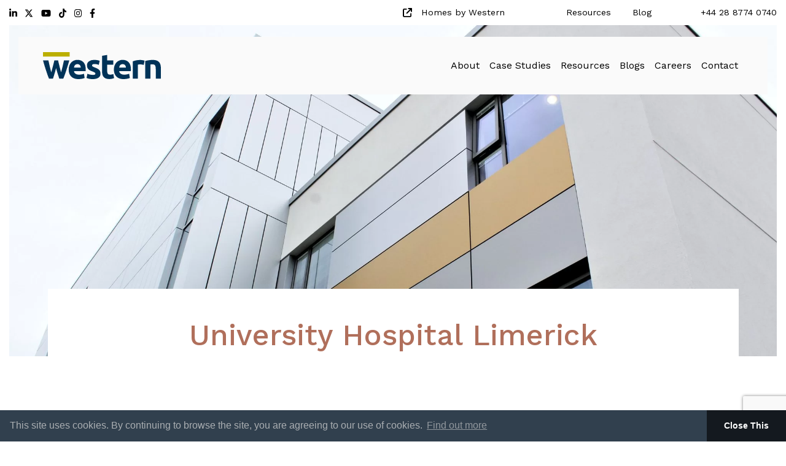

--- FILE ---
content_type: text/html; charset=UTF-8
request_url: https://westernbuild.com/build/case-studies/university-hospital-limerick/
body_size: 11777
content:
<!DOCTYPE html>
<html lang="en-GB">
<head>
<meta charset="UTF-8">
<meta name="viewport" content="width=device-width, initial-scale=1">
<link rel="profile" href="http://gmpg.org/xfn/11">
<link rel="icon" href="https://westernbuild.com/wp-content/themes/western-build/images/favicon.svg">
<link rel="shortcut icon" href="https://westernbuild.com/wp-content/themes/western-build/images/favicon.png">
<link type="text/plain" rel="author" href="https://westernbuild.com/wp-content/themes/western-build/humans.txt" />
<link type="text/plain" rel="robots" href="https://westernbuild.com/wp-content/themes/western-build/robots.txt" />

<link rel="preconnect" href="https://fonts.googleapis.com">
<link rel="preconnect" href="https://fonts.gstatic.com" crossorigin>
<link href="https://fonts.googleapis.com/css2?family=Work+Sans:wght@200;300;400;500;600&display=swap" rel="stylesheet">

<link rel="stylesheet" href="https://use.typekit.net/vtd8yhc.css">

<!-- Google Tag Manager -->
<script>(function(w,d,s,l,i){w[l]=w[l]||[];w[l].push({'gtm.start':
new Date().getTime(),event:'gtm.js'});var f=d.getElementsByTagName(s)[0],
j=d.createElement(s),dl=l!='dataLayer'?'&l='+l:'';j.async=true;j.src=
'https://www.googletagmanager.com/gtm.js?id='+i+dl;f.parentNode.insertBefore(j,f);
})(window,document,'script','dataLayer','GTM-T73RWCZF');</script>
<!-- End Google Tag Manager -->


<meta name='robots' content='index, follow, max-image-preview:large, max-snippet:-1, max-video-preview:-1' />

	<!-- This site is optimized with the Yoast SEO plugin v25.6 - https://yoast.com/wordpress/plugins/seo/ -->
	<title>University Hospital Limerick - Western Building Systems</title>
	<link rel="canonical" href="https://westernbuild.com/build/case-studies/university-hospital-limerick/" />
	<meta property="og:locale" content="en_GB" />
	<meta property="og:type" content="article" />
	<meta property="og:title" content="University Hospital Limerick - Western Building Systems" />
	<meta property="og:description" content="The design and construction of a new 4-storey modular building which provided a 74-bed ward block, ancillary office accommodation for staff and a standalone multi-storey office block and laboratory research facility. The modular solution included concrete floors on a Lewis Metal Deck throughout to meet the required performance specification. The new facility provides over 3000m2 [&hellip;]" />
	<meta property="og:url" content="https://westernbuild.com/build/case-studies/university-hospital-limerick/" />
	<meta property="og:site_name" content="Western Building Systems" />
	<meta property="article:publisher" content="https://www.facebook.com/WesternBuildingSystemsLtd" />
	<meta property="article:modified_time" content="2024-05-14T09:09:25+00:00" />
	<meta property="og:image" content="https://westernbuild.com/wp-content/uploads/2024/02/IMG_6994.jpg" />
	<meta property="og:image:width" content="2048" />
	<meta property="og:image:height" content="1366" />
	<meta property="og:image:type" content="image/jpeg" />
	<meta name="twitter:card" content="summary_large_image" />
	<meta name="twitter:site" content="@WesternBuild" />
	<meta name="twitter:label1" content="Estimated reading time" />
	<meta name="twitter:data1" content="1 minute" />
	<script type="application/ld+json" class="yoast-schema-graph">{"@context":"https://schema.org","@graph":[{"@type":"WebPage","@id":"https://westernbuild.com/build/case-studies/university-hospital-limerick/","url":"https://westernbuild.com/build/case-studies/university-hospital-limerick/","name":"University Hospital Limerick - Western Building Systems","isPartOf":{"@id":"https://westernbuild.com/#website"},"primaryImageOfPage":{"@id":"https://westernbuild.com/build/case-studies/university-hospital-limerick/#primaryimage"},"image":{"@id":"https://westernbuild.com/build/case-studies/university-hospital-limerick/#primaryimage"},"thumbnailUrl":"https://westernbuild.com/wp-content/uploads/2024/02/IMG_6994.jpg","datePublished":"2024-02-07T14:09:21+00:00","dateModified":"2024-05-14T09:09:25+00:00","breadcrumb":{"@id":"https://westernbuild.com/build/case-studies/university-hospital-limerick/#breadcrumb"},"inLanguage":"en-GB","potentialAction":[{"@type":"ReadAction","target":["https://westernbuild.com/build/case-studies/university-hospital-limerick/"]}]},{"@type":"ImageObject","inLanguage":"en-GB","@id":"https://westernbuild.com/build/case-studies/university-hospital-limerick/#primaryimage","url":"https://westernbuild.com/wp-content/uploads/2024/02/IMG_6994.jpg","contentUrl":"https://westernbuild.com/wp-content/uploads/2024/02/IMG_6994.jpg","width":2048,"height":1366},{"@type":"BreadcrumbList","@id":"https://westernbuild.com/build/case-studies/university-hospital-limerick/#breadcrumb","itemListElement":[{"@type":"ListItem","position":1,"name":"Home","item":"https://westernbuild.com/"},{"@type":"ListItem","position":2,"name":"Case Studies","item":"https://westernbuild.com/build/case-studies/"},{"@type":"ListItem","position":3,"name":"Health","item":"https://westernbuild.com/build/case-study_types/health/"},{"@type":"ListItem","position":4,"name":"University Hospital Limerick"}]},{"@type":"WebSite","@id":"https://westernbuild.com/#website","url":"https://westernbuild.com/","name":"Western Build","description":"The construction industry’s leading experts in modern and innovative building techniques","publisher":{"@id":"https://westernbuild.com/#organization"},"potentialAction":[{"@type":"SearchAction","target":{"@type":"EntryPoint","urlTemplate":"https://westernbuild.com/?s={search_term_string}"},"query-input":{"@type":"PropertyValueSpecification","valueRequired":true,"valueName":"search_term_string"}}],"inLanguage":"en-GB"},{"@type":"Organization","@id":"https://westernbuild.com/#organization","name":"Western Build","url":"https://westernbuild.com/","logo":{"@type":"ImageObject","inLanguage":"en-GB","@id":"https://westernbuild.com/#/schema/logo/image/","url":"https://westernbuild.com/2024/wp-content/uploads/2023/09/western-logo.svg","contentUrl":"https://westernbuild.com/2024/wp-content/uploads/2023/09/western-logo.svg","width":1,"height":1,"caption":"Western Build"},"image":{"@id":"https://westernbuild.com/#/schema/logo/image/"},"sameAs":["https://www.facebook.com/WesternBuildingSystemsLtd","https://x.com/WesternBuild","https://www.linkedin.com/company/western-building-systems-ltd/","https://www.instagram.com/western_build/","https://www.youtube.com/channel/UCDj-I0njf7Ep0oV6WbpaPkg"]}]}</script>
	<!-- / Yoast SEO plugin. -->


<link rel='dns-prefetch' href='//code.jquery.com' />
<link rel="alternate" type="application/rss+xml" title="Western Building Systems &raquo; Feed" href="https://westernbuild.com/feed/" />
<link rel="alternate" type="application/rss+xml" title="Western Building Systems &raquo; Comments Feed" href="https://westernbuild.com/comments/feed/" />
<link rel="alternate" title="oEmbed (JSON)" type="application/json+oembed" href="https://westernbuild.com/wp-json/oembed/1.0/embed?url=https%3A%2F%2Fwesternbuild.com%2Fbuild%2Fcase-studies%2Funiversity-hospital-limerick%2F" />
<link rel="alternate" title="oEmbed (XML)" type="text/xml+oembed" href="https://westernbuild.com/wp-json/oembed/1.0/embed?url=https%3A%2F%2Fwesternbuild.com%2Fbuild%2Fcase-studies%2Funiversity-hospital-limerick%2F&#038;format=xml" />
<style id='wp-img-auto-sizes-contain-inline-css' type='text/css'>
img:is([sizes=auto i],[sizes^="auto," i]){contain-intrinsic-size:3000px 1500px}
/*# sourceURL=wp-img-auto-sizes-contain-inline-css */
</style>

<link rel='stylesheet' id='wp-block-library-css' href='https://westernbuild.com/wp-includes/css/dist/block-library/style.min.css?ver=6.9' type='text/css' media='all' />
<style id='wp-block-embed-inline-css' type='text/css'>
.wp-block-embed.alignleft,.wp-block-embed.alignright,.wp-block[data-align=left]>[data-type="core/embed"],.wp-block[data-align=right]>[data-type="core/embed"]{max-width:360px;width:100%}.wp-block-embed.alignleft .wp-block-embed__wrapper,.wp-block-embed.alignright .wp-block-embed__wrapper,.wp-block[data-align=left]>[data-type="core/embed"] .wp-block-embed__wrapper,.wp-block[data-align=right]>[data-type="core/embed"] .wp-block-embed__wrapper{min-width:280px}.wp-block-cover .wp-block-embed{min-height:240px;min-width:320px}.wp-block-embed{overflow-wrap:break-word}.wp-block-embed :where(figcaption){margin-bottom:1em;margin-top:.5em}.wp-block-embed iframe{max-width:100%}.wp-block-embed__wrapper{position:relative}.wp-embed-responsive .wp-has-aspect-ratio .wp-block-embed__wrapper:before{content:"";display:block;padding-top:50%}.wp-embed-responsive .wp-has-aspect-ratio iframe{bottom:0;height:100%;left:0;position:absolute;right:0;top:0;width:100%}.wp-embed-responsive .wp-embed-aspect-21-9 .wp-block-embed__wrapper:before{padding-top:42.85%}.wp-embed-responsive .wp-embed-aspect-18-9 .wp-block-embed__wrapper:before{padding-top:50%}.wp-embed-responsive .wp-embed-aspect-16-9 .wp-block-embed__wrapper:before{padding-top:56.25%}.wp-embed-responsive .wp-embed-aspect-4-3 .wp-block-embed__wrapper:before{padding-top:75%}.wp-embed-responsive .wp-embed-aspect-1-1 .wp-block-embed__wrapper:before{padding-top:100%}.wp-embed-responsive .wp-embed-aspect-9-16 .wp-block-embed__wrapper:before{padding-top:177.77%}.wp-embed-responsive .wp-embed-aspect-1-2 .wp-block-embed__wrapper:before{padding-top:200%}
/*# sourceURL=https://westernbuild.com/wp-includes/blocks/embed/style.min.css */
</style>
<style id='global-styles-inline-css' type='text/css'>
:root{--wp--preset--aspect-ratio--square: 1;--wp--preset--aspect-ratio--4-3: 4/3;--wp--preset--aspect-ratio--3-4: 3/4;--wp--preset--aspect-ratio--3-2: 3/2;--wp--preset--aspect-ratio--2-3: 2/3;--wp--preset--aspect-ratio--16-9: 16/9;--wp--preset--aspect-ratio--9-16: 9/16;--wp--preset--color--black: #000000;--wp--preset--color--cyan-bluish-gray: #abb8c3;--wp--preset--color--white: #ffffff;--wp--preset--color--pale-pink: #f78da7;--wp--preset--color--vivid-red: #cf2e2e;--wp--preset--color--luminous-vivid-orange: #ff6900;--wp--preset--color--luminous-vivid-amber: #fcb900;--wp--preset--color--light-green-cyan: #7bdcb5;--wp--preset--color--vivid-green-cyan: #00d084;--wp--preset--color--pale-cyan-blue: #8ed1fc;--wp--preset--color--vivid-cyan-blue: #0693e3;--wp--preset--color--vivid-purple: #9b51e0;--wp--preset--gradient--vivid-cyan-blue-to-vivid-purple: linear-gradient(135deg,rgb(6,147,227) 0%,rgb(155,81,224) 100%);--wp--preset--gradient--light-green-cyan-to-vivid-green-cyan: linear-gradient(135deg,rgb(122,220,180) 0%,rgb(0,208,130) 100%);--wp--preset--gradient--luminous-vivid-amber-to-luminous-vivid-orange: linear-gradient(135deg,rgb(252,185,0) 0%,rgb(255,105,0) 100%);--wp--preset--gradient--luminous-vivid-orange-to-vivid-red: linear-gradient(135deg,rgb(255,105,0) 0%,rgb(207,46,46) 100%);--wp--preset--gradient--very-light-gray-to-cyan-bluish-gray: linear-gradient(135deg,rgb(238,238,238) 0%,rgb(169,184,195) 100%);--wp--preset--gradient--cool-to-warm-spectrum: linear-gradient(135deg,rgb(74,234,220) 0%,rgb(151,120,209) 20%,rgb(207,42,186) 40%,rgb(238,44,130) 60%,rgb(251,105,98) 80%,rgb(254,248,76) 100%);--wp--preset--gradient--blush-light-purple: linear-gradient(135deg,rgb(255,206,236) 0%,rgb(152,150,240) 100%);--wp--preset--gradient--blush-bordeaux: linear-gradient(135deg,rgb(254,205,165) 0%,rgb(254,45,45) 50%,rgb(107,0,62) 100%);--wp--preset--gradient--luminous-dusk: linear-gradient(135deg,rgb(255,203,112) 0%,rgb(199,81,192) 50%,rgb(65,88,208) 100%);--wp--preset--gradient--pale-ocean: linear-gradient(135deg,rgb(255,245,203) 0%,rgb(182,227,212) 50%,rgb(51,167,181) 100%);--wp--preset--gradient--electric-grass: linear-gradient(135deg,rgb(202,248,128) 0%,rgb(113,206,126) 100%);--wp--preset--gradient--midnight: linear-gradient(135deg,rgb(2,3,129) 0%,rgb(40,116,252) 100%);--wp--preset--font-size--small: 13px;--wp--preset--font-size--medium: 20px;--wp--preset--font-size--large: 36px;--wp--preset--font-size--x-large: 42px;--wp--preset--spacing--20: 0.44rem;--wp--preset--spacing--30: 0.67rem;--wp--preset--spacing--40: 1rem;--wp--preset--spacing--50: 1.5rem;--wp--preset--spacing--60: 2.25rem;--wp--preset--spacing--70: 3.38rem;--wp--preset--spacing--80: 5.06rem;--wp--preset--shadow--natural: 6px 6px 9px rgba(0, 0, 0, 0.2);--wp--preset--shadow--deep: 12px 12px 50px rgba(0, 0, 0, 0.4);--wp--preset--shadow--sharp: 6px 6px 0px rgba(0, 0, 0, 0.2);--wp--preset--shadow--outlined: 6px 6px 0px -3px rgb(255, 255, 255), 6px 6px rgb(0, 0, 0);--wp--preset--shadow--crisp: 6px 6px 0px rgb(0, 0, 0);}:where(.is-layout-flex){gap: 0.5em;}:where(.is-layout-grid){gap: 0.5em;}body .is-layout-flex{display: flex;}.is-layout-flex{flex-wrap: wrap;align-items: center;}.is-layout-flex > :is(*, div){margin: 0;}body .is-layout-grid{display: grid;}.is-layout-grid > :is(*, div){margin: 0;}:where(.wp-block-columns.is-layout-flex){gap: 2em;}:where(.wp-block-columns.is-layout-grid){gap: 2em;}:where(.wp-block-post-template.is-layout-flex){gap: 1.25em;}:where(.wp-block-post-template.is-layout-grid){gap: 1.25em;}.has-black-color{color: var(--wp--preset--color--black) !important;}.has-cyan-bluish-gray-color{color: var(--wp--preset--color--cyan-bluish-gray) !important;}.has-white-color{color: var(--wp--preset--color--white) !important;}.has-pale-pink-color{color: var(--wp--preset--color--pale-pink) !important;}.has-vivid-red-color{color: var(--wp--preset--color--vivid-red) !important;}.has-luminous-vivid-orange-color{color: var(--wp--preset--color--luminous-vivid-orange) !important;}.has-luminous-vivid-amber-color{color: var(--wp--preset--color--luminous-vivid-amber) !important;}.has-light-green-cyan-color{color: var(--wp--preset--color--light-green-cyan) !important;}.has-vivid-green-cyan-color{color: var(--wp--preset--color--vivid-green-cyan) !important;}.has-pale-cyan-blue-color{color: var(--wp--preset--color--pale-cyan-blue) !important;}.has-vivid-cyan-blue-color{color: var(--wp--preset--color--vivid-cyan-blue) !important;}.has-vivid-purple-color{color: var(--wp--preset--color--vivid-purple) !important;}.has-black-background-color{background-color: var(--wp--preset--color--black) !important;}.has-cyan-bluish-gray-background-color{background-color: var(--wp--preset--color--cyan-bluish-gray) !important;}.has-white-background-color{background-color: var(--wp--preset--color--white) !important;}.has-pale-pink-background-color{background-color: var(--wp--preset--color--pale-pink) !important;}.has-vivid-red-background-color{background-color: var(--wp--preset--color--vivid-red) !important;}.has-luminous-vivid-orange-background-color{background-color: var(--wp--preset--color--luminous-vivid-orange) !important;}.has-luminous-vivid-amber-background-color{background-color: var(--wp--preset--color--luminous-vivid-amber) !important;}.has-light-green-cyan-background-color{background-color: var(--wp--preset--color--light-green-cyan) !important;}.has-vivid-green-cyan-background-color{background-color: var(--wp--preset--color--vivid-green-cyan) !important;}.has-pale-cyan-blue-background-color{background-color: var(--wp--preset--color--pale-cyan-blue) !important;}.has-vivid-cyan-blue-background-color{background-color: var(--wp--preset--color--vivid-cyan-blue) !important;}.has-vivid-purple-background-color{background-color: var(--wp--preset--color--vivid-purple) !important;}.has-black-border-color{border-color: var(--wp--preset--color--black) !important;}.has-cyan-bluish-gray-border-color{border-color: var(--wp--preset--color--cyan-bluish-gray) !important;}.has-white-border-color{border-color: var(--wp--preset--color--white) !important;}.has-pale-pink-border-color{border-color: var(--wp--preset--color--pale-pink) !important;}.has-vivid-red-border-color{border-color: var(--wp--preset--color--vivid-red) !important;}.has-luminous-vivid-orange-border-color{border-color: var(--wp--preset--color--luminous-vivid-orange) !important;}.has-luminous-vivid-amber-border-color{border-color: var(--wp--preset--color--luminous-vivid-amber) !important;}.has-light-green-cyan-border-color{border-color: var(--wp--preset--color--light-green-cyan) !important;}.has-vivid-green-cyan-border-color{border-color: var(--wp--preset--color--vivid-green-cyan) !important;}.has-pale-cyan-blue-border-color{border-color: var(--wp--preset--color--pale-cyan-blue) !important;}.has-vivid-cyan-blue-border-color{border-color: var(--wp--preset--color--vivid-cyan-blue) !important;}.has-vivid-purple-border-color{border-color: var(--wp--preset--color--vivid-purple) !important;}.has-vivid-cyan-blue-to-vivid-purple-gradient-background{background: var(--wp--preset--gradient--vivid-cyan-blue-to-vivid-purple) !important;}.has-light-green-cyan-to-vivid-green-cyan-gradient-background{background: var(--wp--preset--gradient--light-green-cyan-to-vivid-green-cyan) !important;}.has-luminous-vivid-amber-to-luminous-vivid-orange-gradient-background{background: var(--wp--preset--gradient--luminous-vivid-amber-to-luminous-vivid-orange) !important;}.has-luminous-vivid-orange-to-vivid-red-gradient-background{background: var(--wp--preset--gradient--luminous-vivid-orange-to-vivid-red) !important;}.has-very-light-gray-to-cyan-bluish-gray-gradient-background{background: var(--wp--preset--gradient--very-light-gray-to-cyan-bluish-gray) !important;}.has-cool-to-warm-spectrum-gradient-background{background: var(--wp--preset--gradient--cool-to-warm-spectrum) !important;}.has-blush-light-purple-gradient-background{background: var(--wp--preset--gradient--blush-light-purple) !important;}.has-blush-bordeaux-gradient-background{background: var(--wp--preset--gradient--blush-bordeaux) !important;}.has-luminous-dusk-gradient-background{background: var(--wp--preset--gradient--luminous-dusk) !important;}.has-pale-ocean-gradient-background{background: var(--wp--preset--gradient--pale-ocean) !important;}.has-electric-grass-gradient-background{background: var(--wp--preset--gradient--electric-grass) !important;}.has-midnight-gradient-background{background: var(--wp--preset--gradient--midnight) !important;}.has-small-font-size{font-size: var(--wp--preset--font-size--small) !important;}.has-medium-font-size{font-size: var(--wp--preset--font-size--medium) !important;}.has-large-font-size{font-size: var(--wp--preset--font-size--large) !important;}.has-x-large-font-size{font-size: var(--wp--preset--font-size--x-large) !important;}
/*# sourceURL=global-styles-inline-css */
</style>

<style id='classic-theme-styles-inline-css' type='text/css'>
/*! This file is auto-generated */
.wp-block-button__link{color:#fff;background-color:#32373c;border-radius:9999px;box-shadow:none;text-decoration:none;padding:calc(.667em + 2px) calc(1.333em + 2px);font-size:1.125em}.wp-block-file__button{background:#32373c;color:#fff;text-decoration:none}
/*# sourceURL=/wp-includes/css/classic-themes.min.css */
</style>
<link rel='stylesheet' id='contact-form-7-css' href='https://westernbuild.com/wp-content/plugins/contact-form-7/includes/css/styles.css?ver=6.1.1' type='text/css' media='all' />
<link rel='stylesheet' id='starting-theme-style-css' href='https://westernbuild.com/wp-content/themes/western-build/style.css?ver=6.9' type='text/css' media='all' />
<link rel='stylesheet' id='wp-block-paragraph-css' href='https://westernbuild.com/wp-includes/blocks/paragraph/style.min.css?ver=6.9' type='text/css' media='all' />
<link rel="https://api.w.org/" href="https://westernbuild.com/wp-json/" /><link rel="alternate" title="JSON" type="application/json" href="https://westernbuild.com/wp-json/wp/v2/case-study/6824" /><link rel="EditURI" type="application/rsd+xml" title="RSD" href="https://westernbuild.com/xmlrpc.php?rsd" />
<meta name="generator" content="WordPress 6.9" />
<link rel='shortlink' href='https://westernbuild.com/?p=6824' />

<!-- Google tag (gtag.js) -->
<script async src=https://www.googletagmanager.com/gtag/js?id=G-YRQ2J39NEL></script>
<script> window.dataLayer = window.dataLayer || []; function gtag(){dataLayer.push(arguments);} gtag('js', new Date()); gtag('config', 'G-YRQ2J39NEL'); </script>

</head>

<body class="wp-singular case-study-template-default single single-case-study postid-6824 wp-theme-western-build group-blog">

<!-- Google Tag Manager (noscript) -->
<noscript><iframe src="https://www.googletagmanager.com/ns.html?id=GTM-T73RWCZF"
height="0" width="0" style="display:none;visibility:hidden"></iframe></noscript>
<!-- End Google Tag Manager (noscript) -->

<div id="page" class="site">
	<a class="skip-link screen-reader-text" href="#content">Skip to content</a>

	<header>

	<div class="container-fluid">
		<div class="top-nav">
			<div class="row">
				<div class="col-6 social-icons text-md-left">

											<a href="https://www.linkedin.com/company/western-building-systems-ltd" target="_blank">

							<svg xmlns="http://www.w3.org/2000/svg" height="1em" viewBox="0 0 448 512"><!--! Font Awesome Free 6.4.2 by @fontawesome - https://fontawesome.com License - https://fontawesome.com/license (Commercial License) Copyright 2023 Fonticons, Inc. --><path d="M100.28 448H7.4V148.9h92.88zM53.79 108.1C24.09 108.1 0 83.5 0 53.8a53.79 53.79 0 0 1 107.58 0c0 29.7-24.1 54.3-53.79 54.3zM447.9 448h-92.68V302.4c0-34.7-.7-79.2-48.29-79.2-48.29 0-55.69 37.7-55.69 76.7V448h-92.78V148.9h89.08v40.8h1.3c12.4-23.5 42.69-48.3 87.88-48.3 94 0 111.28 61.9 111.28 142.3V448z"/></svg>

						</a>
					

											<a href="https://x.com/WesternBuild" target="_blank">

							<svg xmlns="http://www.w3.org/2000/svg" height="1em" viewBox="0 0 512 512"><!--! Font Awesome Free 6.4.2 by @fontawesome - https://fontawesome.com License - https://fontawesome.com/license (Commercial License) Copyright 2023 Fonticons, Inc. --><path d="M389.2 48h70.6L305.6 224.2 487 464H345L233.7 318.6 106.5 464H35.8L200.7 275.5 26.8 48H172.4L272.9 180.9 389.2 48zM364.4 421.8h39.1L151.1 88h-42L364.4 421.8z"/></svg>

						</a>
					
											<a href="https://www.youtube.com/channel/UCDj-I0njf7Ep0oV6WbpaPkg" target="_blank">

							<svg xmlns="http://www.w3.org/2000/svg" height="1em" viewBox="0 0 576 512"><!--! Font Awesome Free 6.4.2 by @fontawesome - https://fontawesome.com License - https://fontawesome.com/license (Commercial License) Copyright 2023 Fonticons, Inc. --><path d="M549.655 124.083c-6.281-23.65-24.787-42.276-48.284-48.597C458.781 64 288 64 288 64S117.22 64 74.629 75.486c-23.497 6.322-42.003 24.947-48.284 48.597-11.412 42.867-11.412 132.305-11.412 132.305s0 89.438 11.412 132.305c6.281 23.65 24.787 41.5 48.284 47.821C117.22 448 288 448 288 448s170.78 0 213.371-11.486c23.497-6.321 42.003-24.171 48.284-47.821 11.412-42.867 11.412-132.305 11.412-132.305s0-89.438-11.412-132.305zm-317.51 213.508V175.185l142.739 81.205-142.739 81.201z"/></svg>

						</a>
					
											<a href="https://www.tiktok.com/@western.buildingsystems" target="_blank">

							<svg xmlns="http://www.w3.org/2000/svg" height="1em" viewBox="0 0 448 512"><!--! Font Awesome Free 6.4.2 by @fontawesome - https://fontawesome.com License - https://fontawesome.com/license (Commercial License) Copyright 2023 Fonticons, Inc. --><path d="M448,209.91a210.06,210.06,0,0,1-122.77-39.25V349.38A162.55,162.55,0,1,1,185,188.31V278.2a74.62,74.62,0,1,0,52.23,71.18V0l88,0a121.18,121.18,0,0,0,1.86,22.17h0A122.18,122.18,0,0,0,381,102.39a121.43,121.43,0,0,0,67,20.14Z"/></svg>

						</a>
					
											<a href="https://www.instagram.com/western_build/" target="_blank">

							<svg xmlns="http://www.w3.org/2000/svg" height="1em" viewBox="0 0 448 512"><!--! Font Awesome Free 6.4.2 by @fontawesome - https://fontawesome.com License - https://fontawesome.com/license (Commercial License) Copyright 2023 Fonticons, Inc. --><path d="M224.1 141c-63.6 0-114.9 51.3-114.9 114.9s51.3 114.9 114.9 114.9S339 319.5 339 255.9 287.7 141 224.1 141zm0 189.6c-41.1 0-74.7-33.5-74.7-74.7s33.5-74.7 74.7-74.7 74.7 33.5 74.7 74.7-33.6 74.7-74.7 74.7zm146.4-194.3c0 14.9-12 26.8-26.8 26.8-14.9 0-26.8-12-26.8-26.8s12-26.8 26.8-26.8 26.8 12 26.8 26.8zm76.1 27.2c-1.7-35.9-9.9-67.7-36.2-93.9-26.2-26.2-58-34.4-93.9-36.2-37-2.1-147.9-2.1-184.9 0-35.8 1.7-67.6 9.9-93.9 36.1s-34.4 58-36.2 93.9c-2.1 37-2.1 147.9 0 184.9 1.7 35.9 9.9 67.7 36.2 93.9s58 34.4 93.9 36.2c37 2.1 147.9 2.1 184.9 0 35.9-1.7 67.7-9.9 93.9-36.2 26.2-26.2 34.4-58 36.2-93.9 2.1-37 2.1-147.8 0-184.8zM398.8 388c-7.8 19.6-22.9 34.7-42.6 42.6-29.5 11.7-99.5 9-132.1 9s-102.7 2.6-132.1-9c-19.6-7.8-34.7-22.9-42.6-42.6-11.7-29.5-9-99.5-9-132.1s-2.6-102.7 9-132.1c7.8-19.6 22.9-34.7 42.6-42.6 29.5-11.7 99.5-9 132.1-9s102.7-2.6 132.1 9c19.6 7.8 34.7 22.9 42.6 42.6 11.7 29.5 9 99.5 9 132.1s2.7 102.7-9 132.1z"/></svg>

						</a>
					
											<a href="https://www.facebook.com/WesternBuildingSystemsLtd" target="_blank">

							<svg xmlns="http://www.w3.org/2000/svg" height="1em" viewBox="0 0 320 512"><!--! Font Awesome Free 6.4.2 by @fontawesome - https://fontawesome.com License - https://fontawesome.com/license (Commercial License) Copyright 2023 Fonticons, Inc. --><path d="M279.14 288l14.22-92.66h-88.91v-60.13c0-25.35 12.42-50.06 52.24-50.06h40.42V6.26S260.43 0 225.36 0c-73.22 0-121.08 44.38-121.08 124.72v70.62H22.89V288h81.39v224h100.17V288z"/></svg>

						</a>
					
				</div>
				<div class="col-6 top-nav--menu text-center text-md-right">

          

            <div class="d-none d-md-flex"><ul id="menu-top-nav" class="menu"><li id="menu-item-4837" class="external menu-item menu-item-type-custom menu-item-object-custom menu-item-4837"><a target="_blank" href="https://westernbuild.com/homes/">Homes by Western</a></li>
<li id="menu-item-4838" class="menu-item menu-item-type-custom menu-item-object-custom menu-item-4838"><a href="/build/resources">Resources</a></li>
<li id="menu-item-4839" class="menu-item menu-item-type-custom menu-item-object-custom menu-item-4839"><a href="/build/blog">Blog</a></li>
</ul></div>
            

					<a href="tel:+44 28 8774 0740">+44 28 8774 0740</a>
				</div>
			</div><!-- .row -->
		</div>
	</div>



		<nav class="navbar navbar-expand-lg navbar-light bg-light">
	    <a class="navbar-brand" href="/">

				<img width="192px" height="44px" src="https://westernbuild.com/wp-content/themes/western-build/images/western-logo.svg" alt="The construction industry’s leading experts in modern and innovative building techniques" loading="lazy">

			</a>

	    <button class="navbar-toggler" type="button" data-toggle="collapse" data-target="#navbarCollapse" aria-controls="navbarCollapse" aria-expanded="false" aria-label="Toggle navigation">
	      <span class="navbar-toggler-icon"></span>
	    </button>

      
  			<div id="navbarCollapse" class="collapse navbar-collapse"><ul id="menu-about" class="navbar-nav ml-auto" itemscope itemtype="http://www.schema.org/SiteNavigationElement"><li  id="menu-item-4790" class="menu-item menu-item-type-post_type menu-item-object-page menu-item-4790 nav-item"><a itemprop="url" href="https://westernbuild.com/build/about/" class="nav-link"><span itemprop="name">About</span></a></li>
<li  id="menu-item-5215" class="menu-item menu-item-type-custom menu-item-object-custom menu-item-5215 nav-item"><a itemprop="url" href="/build/case-studies" class="nav-link"><span itemprop="name">Case Studies</span></a></li>
<li  id="menu-item-5539" class="menu-item menu-item-type-custom menu-item-object-custom menu-item-5539 nav-item"><a itemprop="url" href="https://westernbuild.com/build/resources/" class="nav-link"><span itemprop="name">Resources</span></a></li>
<li  id="menu-item-5214" class="menu-item menu-item-type-post_type menu-item-object-page current_page_parent menu-item-5214 nav-item"><a itemprop="url" href="https://westernbuild.com/build/blog/" class="nav-link"><span itemprop="name">Blogs</span></a></li>
<li  id="menu-item-7869" class="menu-item menu-item-type-post_type menu-item-object-page menu-item-7869 nav-item"><a itemprop="url" href="https://westernbuild.com/build/careers/" class="nav-link"><span itemprop="name">Careers</span></a></li>
<li  id="menu-item-5293" class="menu-item menu-item-type-post_type menu-item-object-page menu-item-5293 nav-item"><a itemprop="url" href="https://westernbuild.com/build/contact/" class="nav-link"><span itemprop="name">Contact</span></a></li>
</ul></div>
        
	  </nav>

	</header><!-- header -->

	<div id="content" class="site-content">

<div class="cs-header" style="background-image: url(https://westernbuild.com/wp-content/uploads/2024/02/IMG_6994.jpg);">


  <div class="container-fluid cs-header--title">

    <h1>University Hospital Limerick</h1>

  </div>

</div>

		
<article id="post-6824" class="container post-6824 case-study type-case-study status-publish has-post-thumbnail hentry case-study_types-health">

	<div class="entry-content">
		
      <div class="row cs-details">
      
        <div class="col-md-4">
          <p class="heading">Client</p>
          <p>HSE West</p>
        </div>

      
        <div class="col-md-4">
          <p class="heading">Location</p>
          <p>Limerick</p>
        </div>

          </div>
  


<p>The design and construction of a new 4-storey modular building which provided a 74-bed ward block, ancillary office accommodation for staff and a standalone multi-storey office block and laboratory research facility.</p>



<p><br>The modular solution included concrete floors on a Lewis Metal Deck throughout to meet the required performance specification. The new facility provides over 3000m2 of additional space has been provided as a state-of-the-art research facility that offers an environment for students and medical graduates from the University of Limerick to work and train alongside professional experienced research staff from the University Hospital Limerick. Western secured a further 3 projects with this client.</p>


  <div class="swiper blockgallery _js__blockGallery" style="position: relative">
    <div class="swiper-wrapper">
              <div class="swiper-slide" style="background: url(https://westernbuild.com/wp-content/uploads/2024/02/6-DJI_0870-scaled.jpg) center center / cover"></div>
              <div class="swiper-slide" style="background: url(https://westernbuild.com/wp-content/uploads/2024/02/IMG_6980.jpg) center center / cover"></div>
              <div class="swiper-slide" style="background: url(https://westernbuild.com/wp-content/uploads/2024/02/20-324A7506-scaled.jpg) center center / cover"></div>
              <div class="swiper-slide" style="background: url(https://westernbuild.com/wp-content/uploads/2024/02/15-324A7487-scaled.jpg) center center / cover"></div>
              <div class="swiper-slide" style="background: url(https://westernbuild.com/wp-content/uploads/2024/02/10-324A7472-scaled.jpg) center center / cover"></div>
              <div class="swiper-slide" style="background: url(https://westernbuild.com/wp-content/uploads/2024/02/9-324A7467-scaled.jpg) center center / cover"></div>
              <div class="swiper-slide" style="background: url(https://westernbuild.com/wp-content/uploads/2024/02/9-60-Bed-Single-Room-1-scaled.jpg) center center / cover"></div>
              <div class="swiper-slide" style="background: url(https://westernbuild.com/wp-content/uploads/2024/02/IMG_6994.jpg) center center / cover"></div>
              <div class="swiper-slide" style="background: url(https://westernbuild.com/wp-content/uploads/2024/02/21-324A7513-scaled.jpg) center center / cover"></div>
              <div class="swiper-slide" style="background: url(https://westernbuild.com/wp-content/uploads/2024/02/47-324A7625-scaled.jpg) center center / cover"></div>
              <div class="swiper-slide" style="background: url(https://westernbuild.com/wp-content/uploads/2024/02/Screenshot-2024-01-18-154138.png) center center / cover"></div>
              <div class="swiper-slide" style="background: url(https://westernbuild.com/wp-content/uploads/2024/02/25-324A7530-scaled.jpg) center center / cover"></div>
              <div class="swiper-slide" style="background: url(https://westernbuild.com/wp-content/uploads/2024/02/0-2.jpeg) center center / cover"></div>
          </div>
    <div class="swiper-button-next"></div>
    <div class="swiper-button-prev"></div>
  </div>



<figure class="wp-block-embed is-type-video is-provider-youtube wp-block-embed-youtube wp-embed-aspect-16-9 wp-has-aspect-ratio"><div class="wp-block-embed__wrapper">
<iframe title="UHL 60 Bed HSE Estates Limerick" width="640" height="360" src="https://www.youtube.com/embed/pX1pfOWwZPs?start=26&#038;feature=oembed" frameborder="0" allow="accelerometer; autoplay; clipboard-write; encrypted-media; gyroscope; picture-in-picture; web-share" referrerpolicy="strict-origin-when-cross-origin" allowfullscreen></iframe>
</div></figure>
	</div><!-- .entry-content -->




</article><!-- #post-## -->

			<div class="container">

				<div class="col-12 social-icons text-center">

						<a href="https://www.linkedin.com/shareArticle?mini=true&amp;url=https://westernbuild.com/build/case-studies/university-hospital-limerick/" target="_blank">

							<svg xmlns="http://www.w3.org/2000/svg" width="34.94" height="34.94" viewBox="0 0 34.94 34.94">
							  <g id="Group_6" data-name="Group 6" transform="translate(-942.53 -3606.13)">
							    <rect id="Rectangle_573" data-name="Rectangle 573" width="34.94" height="34.94" rx="8" transform="translate(942.53 3606.13)" fill="#0368fc"/>
							    <path id="Path_4" data-name="Path 4" d="M5.372,24.01H.4V7.986H5.372ZM2.882,5.8A2.9,2.9,0,1,1,5.763,2.892,2.906,2.906,0,0,1,2.882,5.8ZM24,24.01H19.03v-7.8c0-1.859-.038-4.243-2.587-4.243-2.587,0-2.983,2.02-2.983,4.109V24.01H8.489V7.986h4.772v2.186h.07a5.228,5.228,0,0,1,4.708-2.588C23.075,7.585,24,10.9,24,15.208v8.8Z" transform="translate(948 3611.99)" fill="#fff"/>
							  </g>
							</svg>



						</a>


						<a href="https://twitter.com/share?url=https://westernbuild.com/build/case-studies/university-hospital-limerick/" onclick="javascript:window.open(this.href, '', 'menubar=no,toolbar=no,resizable=yes,scrollbars=yes,height=300,width=600');return false;" target="_blank" title="Share on Twitter">

							<svg xmlns="http://www.w3.org/2000/svg" width="34.94" height="34.94" viewBox="0 0 34.94 34.94">
								  <g id="Group_5" data-name="Group 5" transform="translate(-1268.805 -3694.636)">
								    <g id="Group_4" data-name="Group 4">
								      <rect id="Rectangle_573_copy_3" data-name="Rectangle 573 copy 3" width="34.94" height="34.94" rx="8" transform="translate(1268.805 3694.636)"/>
								      <path id="Path_3" data-name="Path 3" d="M47.708,48h4.073l-8.9,10.165L53.35,72H45.158l-6.421-8.388L31.4,72H27.319l9.513-10.875L26.8,48h8.4L41,55.667ZM46.277,69.565h2.256L33.971,50.308H31.548Z" transform="translate(1247.2 3652.106)" fill="#fff"/>
								    </g>
								  </g>
								</svg>


						</a>

						<a href="https://www.facebook.com/sharer/sharer.php?u=https://westernbuild.com/build/case-studies/university-hospital-limerick/" onclick="javascript:window.open(this.href, '', 'menubar=no,toolbar=no,resizable=yes,scrollbars=yes,height=300,width=600');return false;" target="_blank" title="Share on Facebook">

							<svg xmlns="http://www.w3.org/2000/svg" width="34.94" height="34.94" viewBox="0 0 34.94 34.94">
							  <g id="Group_6" data-name="Group 6" transform="translate(-942.53 -3606.13)">
							    <rect id="Rectangle_573" data-name="Rectangle 573" width="34.94" height="34.94" rx="8" transform="translate(942.53 3606.13)" fill="#1e5099"/>
							    <path id="Path_5" data-name="Path 5" d="M34.9,13.5l.667-4.343H31.4V6.338a2.172,2.172,0,0,1,2.449-2.347h1.895V.293A23.105,23.105,0,0,0,32.381,0c-3.432,0-5.676,2.08-5.676,5.846v3.31H22.89V13.5h3.815V24h4.7V13.5Z" transform="translate(930.683 3611.6)" fill="#fff"/>
							  </g>
							</svg>


						</a>

						<a href="mailto:test@example.com?subject=University Hospital Limerick - https://westernbuild.com/build/case-studies/university-hospital-limerick/">

							<svg xmlns="http://www.w3.org/2000/svg" width="34.94" height="34.94" viewBox="0 0 34.94 34.94">
							  <g id="Group_3" data-name="Group 3" transform="translate(-1358.43 -3759.636)">
							    <rect id="Rectangle_573_copy_3" data-name="Rectangle 573 copy 3" width="34.94" height="34.94" rx="8" transform="translate(1358.43 3759.636)" fill="#f66a21"/>
							    <path id="Path_2" data-name="Path 2" d="M23.438.26a1.506,1.506,0,0,1,.636,1.469L21.061,21.312a1.508,1.508,0,0,1-2.071,1.158l-5.63-2.34-3.225,3.488a1.506,1.506,0,0,1-2.613-1.026V18.657a.737.737,0,0,1,.2-.5l7.89-8.61a.752.752,0,0,0-1.054-1.069L4.98,16.981.823,14.9A1.5,1.5,0,0,1-.01,13.6a1.517,1.517,0,0,1,.758-1.351L21.838.194a1.511,1.511,0,0,1,1.6.066Z" transform="translate(1362.529 3764.966)" fill="#fff"/>
							  </g>
							</svg>


						</a>

				</div>

				
	<nav class="navigation post-navigation" aria-label="Posts">
		<h2 class="screen-reader-text">Post navigation</h2>
		<div class="nav-links"><div class="nav-previous"><a href="https://westernbuild.com/build/case-studies/rutherford-appleton-lab/" rel="prev"><svg xmlns="http://www.w3.org/2000/svg" height="1em" viewBox="0 0 448 512"><path d="M9.4 233.4c-12.5 12.5-12.5 32.8 0 45.3l160 160c12.5 12.5 32.8 12.5 45.3 0s12.5-32.8 0-45.3L109.2 288 416 288c17.7 0 32-14.3 32-32s-14.3-32-32-32l-306.7 0L214.6 118.6c12.5-12.5 12.5-32.8 0-45.3s-32.8-12.5-45.3 0l-160 160z"/></svg> Prev</a></div><div class="nav-next"><a href="https://westernbuild.com/build/case-studies/luttrelstown-community-college/" rel="next">Next <svg xmlns="http://www.w3.org/2000/svg" height="1em" viewBox="0 0 448 512"><path d="M438.6 278.6c12.5-12.5 12.5-32.8 0-45.3l-160-160c-12.5-12.5-32.8-12.5-45.3 0s-12.5 32.8 0 45.3L338.8 224 32 224c-17.7 0-32 14.3-32 32s14.3 32 32 32l306.7 0L233.4 393.4c-12.5 12.5-12.5 32.8 0 45.3s32.8 12.5 45.3 0l160-160z"/></svg></a></div></div>
	</nav>
		</div>


	</div><!-- #content -->

	
		<footer class="container-fluid site-footer" role="contentinfo">
			<div class="row">

				<address class="col-lg-4 col-xl-2">
					<h5>Western</h5>
					<p>11 Mountjoy Road,<br />
Coalisland,<br />
County Tyrone,</p>
<p>BT71 5DQ</p>
					<a href="tel:+44 28 8774 0740">+44 28 8774 0740</a>
					<a href="mailto:contact@westernbuild.com">contact@westernbuild.com</a>

				</address>

				<nav class="col-6 col-lg-4 col-xl-2">
					<h5>About</h5>
					<div class="menu-about-container"><ul id="menu-about-1" class="menu" itemscope itemtype="http://www.schema.org/SiteNavigationElement"><li class="menu-item menu-item-type-post_type menu-item-object-page menu-item-4790"><a href="https://westernbuild.com/build/about/">About</a></li>
<li class="menu-item menu-item-type-custom menu-item-object-custom menu-item-5215"><a href="/build/case-studies">Case Studies</a></li>
<li class="menu-item menu-item-type-custom menu-item-object-custom menu-item-5539"><a href="https://westernbuild.com/build/resources/">Resources</a></li>
<li class="menu-item menu-item-type-post_type menu-item-object-page current_page_parent menu-item-5214"><a href="https://westernbuild.com/build/blog/">Blogs</a></li>
<li class="menu-item menu-item-type-post_type menu-item-object-page menu-item-7869"><a href="https://westernbuild.com/build/careers/">Careers</a></li>
<li class="menu-item menu-item-type-post_type menu-item-object-page menu-item-5293"><a href="https://westernbuild.com/build/contact/">Contact</a></li>
</ul></div>				</nav>

				<nav class="col-6 col-lg-4 col-xl-2">
					<h5>What We Do</h5>
					<div class="menu-what-we-do-container"><ul id="menu-what-we-do" class="menu" itemscope itemtype="http://www.schema.org/SiteNavigationElement"><li id="menu-item-5540" class="menu-item menu-item-type-post_type menu-item-object-page menu-item-5540"><a href="https://westernbuild.com/build/what-we-do/our-process/">Our Process</a></li>
<li id="menu-item-5283" class="menu-item menu-item-type-post_type menu-item-object-page menu-item-5283"><a href="https://westernbuild.com/build/what-we-do/modular-construction/">Modular Construction</a></li>
<li id="menu-item-5284" class="menu-item menu-item-type-post_type menu-item-object-page menu-item-5284"><a href="https://westernbuild.com/build/what-we-do/panelised-construction/">Panelised Construction</a></li>
<li id="menu-item-5285" class="menu-item menu-item-type-post_type menu-item-object-page menu-item-5285"><a href="https://westernbuild.com/build/what-we-do/timber-frame-construction/">Timber Frame Construction</a></li>
<li id="menu-item-5286" class="menu-item menu-item-type-post_type menu-item-object-page menu-item-5286"><a href="https://westernbuild.com/build/what-we-do/single-source-supply-chain/">Single Source Supply Chain</a></li>
</ul></div>				</nav>

				<div class="col-xl-3 offset-xl-3 newsletter">
					<h5>Newsletter Signup</h5>

					
<div class="wpcf7 no-js" id="wpcf7-f5266-o1" lang="en-GB" dir="ltr" data-wpcf7-id="5266">
<div class="screen-reader-response"><p role="status" aria-live="polite" aria-atomic="true"></p> <ul></ul></div>
<form action="/build/case-studies/university-hospital-limerick/#wpcf7-f5266-o1" method="post" class="wpcf7-form init" aria-label="Contact form" novalidate="novalidate" data-status="init">
<fieldset class="hidden-fields-container"><input type="hidden" name="_wpcf7" value="5266" /><input type="hidden" name="_wpcf7_version" value="6.1.1" /><input type="hidden" name="_wpcf7_locale" value="en_GB" /><input type="hidden" name="_wpcf7_unit_tag" value="wpcf7-f5266-o1" /><input type="hidden" name="_wpcf7_container_post" value="0" /><input type="hidden" name="_wpcf7_posted_data_hash" value="" /><input type="hidden" name="_wpcf7_recaptcha_response" value="" />
</fieldset>
<p><span class="wpcf7-form-control-wrap" data-name="your-email"><input size="40" maxlength="400" class="wpcf7-form-control wpcf7-email wpcf7-validates-as-required wpcf7-text wpcf7-validates-as-email" aria-required="true" aria-invalid="false" placeholder="Enter your mail address" value="" type="email" name="your-email" /></span><input class="wpcf7-form-control wpcf7-submit has-spinner" type="submit" value="OK" />
</p><div class="wpcf7-response-output" aria-hidden="true"></div>
</form>
</div>

				</div>


			</div><!-- .row -->

			<div class="signature">
				<div class="row">
					<div class="col-md-6 social-icons text-center text-md-left">

													<a href="https://www.linkedin.com/company/western-building-systems-ltd" target="_blank">

								<svg xmlns="http://www.w3.org/2000/svg" height="1em" viewBox="0 0 448 512"><!--! Font Awesome Free 6.4.2 by @fontawesome - https://fontawesome.com License - https://fontawesome.com/license (Commercial License) Copyright 2023 Fonticons, Inc. --><path d="M100.28 448H7.4V148.9h92.88zM53.79 108.1C24.09 108.1 0 83.5 0 53.8a53.79 53.79 0 0 1 107.58 0c0 29.7-24.1 54.3-53.79 54.3zM447.9 448h-92.68V302.4c0-34.7-.7-79.2-48.29-79.2-48.29 0-55.69 37.7-55.69 76.7V448h-92.78V148.9h89.08v40.8h1.3c12.4-23.5 42.69-48.3 87.88-48.3 94 0 111.28 61.9 111.28 142.3V448z"/></svg>

							</a>
						

													<a href="https://x.com/WesternBuild" target="_blank">

								<svg xmlns="http://www.w3.org/2000/svg" height="1em" viewBox="0 0 512 512"><!--! Font Awesome Free 6.4.2 by @fontawesome - https://fontawesome.com License - https://fontawesome.com/license (Commercial License) Copyright 2023 Fonticons, Inc. --><path d="M389.2 48h70.6L305.6 224.2 487 464H345L233.7 318.6 106.5 464H35.8L200.7 275.5 26.8 48H172.4L272.9 180.9 389.2 48zM364.4 421.8h39.1L151.1 88h-42L364.4 421.8z"/></svg>

							</a>
						
													<a href="https://www.youtube.com/channel/UCDj-I0njf7Ep0oV6WbpaPkg" target="_blank">

								<svg xmlns="http://www.w3.org/2000/svg" height="1em" viewBox="0 0 576 512"><!--! Font Awesome Free 6.4.2 by @fontawesome - https://fontawesome.com License - https://fontawesome.com/license (Commercial License) Copyright 2023 Fonticons, Inc. --><path d="M549.655 124.083c-6.281-23.65-24.787-42.276-48.284-48.597C458.781 64 288 64 288 64S117.22 64 74.629 75.486c-23.497 6.322-42.003 24.947-48.284 48.597-11.412 42.867-11.412 132.305-11.412 132.305s0 89.438 11.412 132.305c6.281 23.65 24.787 41.5 48.284 47.821C117.22 448 288 448 288 448s170.78 0 213.371-11.486c23.497-6.321 42.003-24.171 48.284-47.821 11.412-42.867 11.412-132.305 11.412-132.305s0-89.438-11.412-132.305zm-317.51 213.508V175.185l142.739 81.205-142.739 81.201z"/></svg>

							</a>
						
													<a href="https://www.tiktok.com/@western.buildingsystems" target="_blank">

								<svg xmlns="http://www.w3.org/2000/svg" height="1em" viewBox="0 0 448 512"><!--! Font Awesome Free 6.4.2 by @fontawesome - https://fontawesome.com License - https://fontawesome.com/license (Commercial License) Copyright 2023 Fonticons, Inc. --><path d="M448,209.91a210.06,210.06,0,0,1-122.77-39.25V349.38A162.55,162.55,0,1,1,185,188.31V278.2a74.62,74.62,0,1,0,52.23,71.18V0l88,0a121.18,121.18,0,0,0,1.86,22.17h0A122.18,122.18,0,0,0,381,102.39a121.43,121.43,0,0,0,67,20.14Z"/></svg>

							</a>
						
													<a href="https://www.instagram.com/western_build/" target="_blank">

								<svg xmlns="http://www.w3.org/2000/svg" height="1em" viewBox="0 0 448 512"><!--! Font Awesome Free 6.4.2 by @fontawesome - https://fontawesome.com License - https://fontawesome.com/license (Commercial License) Copyright 2023 Fonticons, Inc. --><path d="M224.1 141c-63.6 0-114.9 51.3-114.9 114.9s51.3 114.9 114.9 114.9S339 319.5 339 255.9 287.7 141 224.1 141zm0 189.6c-41.1 0-74.7-33.5-74.7-74.7s33.5-74.7 74.7-74.7 74.7 33.5 74.7 74.7-33.6 74.7-74.7 74.7zm146.4-194.3c0 14.9-12 26.8-26.8 26.8-14.9 0-26.8-12-26.8-26.8s12-26.8 26.8-26.8 26.8 12 26.8 26.8zm76.1 27.2c-1.7-35.9-9.9-67.7-36.2-93.9-26.2-26.2-58-34.4-93.9-36.2-37-2.1-147.9-2.1-184.9 0-35.8 1.7-67.6 9.9-93.9 36.1s-34.4 58-36.2 93.9c-2.1 37-2.1 147.9 0 184.9 1.7 35.9 9.9 67.7 36.2 93.9s58 34.4 93.9 36.2c37 2.1 147.9 2.1 184.9 0 35.9-1.7 67.7-9.9 93.9-36.2 26.2-26.2 34.4-58 36.2-93.9 2.1-37 2.1-147.8 0-184.8zM398.8 388c-7.8 19.6-22.9 34.7-42.6 42.6-29.5 11.7-99.5 9-132.1 9s-102.7 2.6-132.1-9c-19.6-7.8-34.7-22.9-42.6-42.6-11.7-29.5-9-99.5-9-132.1s-2.6-102.7 9-132.1c7.8-19.6 22.9-34.7 42.6-42.6 29.5-11.7 99.5-9 132.1-9s102.7-2.6 132.1 9c19.6 7.8 34.7 22.9 42.6 42.6 11.7 29.5 9 99.5 9 132.1s2.7 102.7-9 132.1z"/></svg>

							</a>
						
													<a href="https://www.facebook.com/WesternBuildingSystemsLtd" target="_blank">

								<svg xmlns="http://www.w3.org/2000/svg" height="1em" viewBox="0 0 320 512"><!--! Font Awesome Free 6.4.2 by @fontawesome - https://fontawesome.com License - https://fontawesome.com/license (Commercial License) Copyright 2023 Fonticons, Inc. --><path d="M279.14 288l14.22-92.66h-88.91v-60.13c0-25.35 12.42-50.06 52.24-50.06h40.42V6.26S260.43 0 225.36 0c-73.22 0-121.08 44.38-121.08 124.72v70.62H22.89V288h81.39v224h100.17V288z"/></svg>

							</a>
						
					</div>
					<div class="col-md-6 text-center text-md-right">
						© Western Build 2026 • <a href="https://creativemediani.com">Design Creative Media</a>
					</div>
				</div><!-- .row -->
			</div>

		</footer><!-- #colophon -->
	</div><!-- #page -->

<script type="speculationrules">
{"prefetch":[{"source":"document","where":{"and":[{"href_matches":"/*"},{"not":{"href_matches":["/wp-*.php","/wp-admin/*","/wp-content/uploads/*","/wp-content/*","/wp-content/plugins/*","/wp-content/themes/western-build/*","/*\\?(.+)"]}},{"not":{"selector_matches":"a[rel~=\"nofollow\"]"}},{"not":{"selector_matches":".no-prefetch, .no-prefetch a"}}]},"eagerness":"conservative"}]}
</script>
<script type="text/javascript" src="https://westernbuild.com/wp-includes/js/dist/hooks.min.js?ver=dd5603f07f9220ed27f1" id="wp-hooks-js"></script>
<script type="text/javascript" src="https://westernbuild.com/wp-includes/js/dist/i18n.min.js?ver=c26c3dc7bed366793375" id="wp-i18n-js"></script>
<script type="text/javascript" id="wp-i18n-js-after">
/* <![CDATA[ */
wp.i18n.setLocaleData( { 'text direction\u0004ltr': [ 'ltr' ] } );
//# sourceURL=wp-i18n-js-after
/* ]]> */
</script>
<script type="text/javascript" src="https://westernbuild.com/wp-content/plugins/contact-form-7/includes/swv/js/index.js?ver=6.1.1" id="swv-js"></script>
<script type="text/javascript" id="contact-form-7-js-before">
/* <![CDATA[ */
var wpcf7 = {
    "api": {
        "root": "https:\/\/westernbuild.com\/wp-json\/",
        "namespace": "contact-form-7\/v1"
    },
    "cached": 1
};
//# sourceURL=contact-form-7-js-before
/* ]]> */
</script>
<script type="text/javascript" src="https://westernbuild.com/wp-content/plugins/contact-form-7/includes/js/index.js?ver=6.1.1" id="contact-form-7-js"></script>
<script type="text/javascript" src="https://code.jquery.com/jquery-3.5.1.min.js?ver=3.5.1" id="jquery-3.5.1-js"></script>
<script type="text/javascript" src="https://westernbuild.com/wp-content/themes/western-build/js/navigation.js?ver=20151215" id="starting-theme-navigation-js"></script>
<script type="text/javascript" src="https://westernbuild.com/wp-content/themes/western-build/js/jquery.fancybox.js?ver=2.1.7" id="fancybox-js"></script>
<script type="text/javascript" src="https://westernbuild.com/wp-content/themes/western-build/js/jquery.fancybox.pack.js?ver=2.1.7" id="fancybox-pack-js"></script>
<script type="text/javascript" src="https://westernbuild.com/wp-content/themes/western-build/js/cookieconsent.min.js?ver=3.1.0" id="cookieconsent-js"></script>
<script type="text/javascript" src="https://westernbuild.com/wp-content/themes/western-build/js/swiper-bundle.min.js?ver=6.2.0" id="swiper-js-js"></script>
<script type="text/javascript" src="https://westernbuild.com/wp-content/themes/western-build/js/functions.min.js?ver=0.1" id="functions-js-js"></script>
<script type="text/javascript" id="my_loadmore-js-extra">
/* <![CDATA[ */
var misha_loadmore_params = {"ajaxurl":"https://westernbuild.com/wp-admin/admin-ajax.php","posts":"{\"page\":0,\"case-study\":\"university-hospital-limerick\",\"post_type\":\"case-study\",\"name\":\"university-hospital-limerick\",\"error\":\"\",\"m\":\"\",\"p\":0,\"post_parent\":\"\",\"subpost\":\"\",\"subpost_id\":\"\",\"attachment\":\"\",\"attachment_id\":0,\"pagename\":\"\",\"page_id\":0,\"second\":\"\",\"minute\":\"\",\"hour\":\"\",\"day\":0,\"monthnum\":0,\"year\":0,\"w\":0,\"category_name\":\"\",\"tag\":\"\",\"cat\":\"\",\"tag_id\":\"\",\"author\":\"\",\"author_name\":\"\",\"feed\":\"\",\"tb\":\"\",\"paged\":0,\"meta_key\":\"\",\"meta_value\":\"\",\"preview\":\"\",\"s\":\"\",\"sentence\":\"\",\"title\":\"\",\"fields\":\"all\",\"menu_order\":\"\",\"embed\":\"\",\"category__in\":[],\"category__not_in\":[],\"category__and\":[],\"post__in\":[],\"post__not_in\":[],\"post_name__in\":[],\"tag__in\":[],\"tag__not_in\":[],\"tag__and\":[],\"tag_slug__in\":[],\"tag_slug__and\":[],\"post_parent__in\":[],\"post_parent__not_in\":[],\"author__in\":[],\"author__not_in\":[],\"search_columns\":[],\"ignore_sticky_posts\":false,\"suppress_filters\":false,\"cache_results\":true,\"update_post_term_cache\":true,\"update_menu_item_cache\":false,\"lazy_load_term_meta\":true,\"update_post_meta_cache\":true,\"posts_per_page\":12,\"nopaging\":false,\"comments_per_page\":\"50\",\"no_found_rows\":false,\"order\":\"DESC\"}","cur_page":"1","max_page":"0"};
//# sourceURL=my_loadmore-js-extra
/* ]]> */
</script>
<script type="text/javascript" src="https://westernbuild.com/wp-content/themes/western-build/js/myloadmore.js?ver=1.0" id="my_loadmore-js"></script>
<script type="text/javascript" src="https://westernbuild.com/wp-content/themes/western-build/js/wow.min.js?ver=0.1" id="wow-js-js"></script>
<script type="text/javascript" src="https://westernbuild.com/wp-content/themes/western-build/js/popper.min.js?ver=1.16.1" id="popper-js-js"></script>
<script type="text/javascript" src="https://westernbuild.com/wp-content/themes/western-build/js/bootstrap.min.js?ver=4.5.2" id="bootstrap-js-js"></script>
<script type="text/javascript" src="https://westernbuild.com/wp-content/themes/western-build/js/skip-link-focus-fix.js?ver=20151215" id="starting-theme-skip-link-focus-fix-js"></script>
<script type="text/javascript" src="https://www.google.com/recaptcha/api.js?render=6LemxWcpAAAAAJtACZ1popeo3uMTOV9k-GQrBWtZ&amp;ver=3.0" id="google-recaptcha-js"></script>
<script type="text/javascript" src="https://westernbuild.com/wp-includes/js/dist/vendor/wp-polyfill.min.js?ver=3.15.0" id="wp-polyfill-js"></script>
<script type="text/javascript" id="wpcf7-recaptcha-js-before">
/* <![CDATA[ */
var wpcf7_recaptcha = {
    "sitekey": "6LemxWcpAAAAAJtACZ1popeo3uMTOV9k-GQrBWtZ",
    "actions": {
        "homepage": "homepage",
        "contactform": "contactform"
    }
};
//# sourceURL=wpcf7-recaptcha-js-before
/* ]]> */
</script>
<script type="text/javascript" src="https://westernbuild.com/wp-content/plugins/contact-form-7/modules/recaptcha/index.js?ver=6.1.1" id="wpcf7-recaptcha-js"></script>
	<script type="text/javascript">
		new WOW().init();
	</script>

</body>

</html>


<!-- Page cached by LiteSpeed Cache 7.3.0.1 on 2026-01-20 15:07:01 -->

--- FILE ---
content_type: text/html; charset=utf-8
request_url: https://www.google.com/recaptcha/api2/anchor?ar=1&k=6LemxWcpAAAAAJtACZ1popeo3uMTOV9k-GQrBWtZ&co=aHR0cHM6Ly93ZXN0ZXJuYnVpbGQuY29tOjQ0Mw..&hl=en&v=PoyoqOPhxBO7pBk68S4YbpHZ&size=invisible&anchor-ms=20000&execute-ms=30000&cb=bjciig2i3toh
body_size: 49751
content:
<!DOCTYPE HTML><html dir="ltr" lang="en"><head><meta http-equiv="Content-Type" content="text/html; charset=UTF-8">
<meta http-equiv="X-UA-Compatible" content="IE=edge">
<title>reCAPTCHA</title>
<style type="text/css">
/* cyrillic-ext */
@font-face {
  font-family: 'Roboto';
  font-style: normal;
  font-weight: 400;
  font-stretch: 100%;
  src: url(//fonts.gstatic.com/s/roboto/v48/KFO7CnqEu92Fr1ME7kSn66aGLdTylUAMa3GUBHMdazTgWw.woff2) format('woff2');
  unicode-range: U+0460-052F, U+1C80-1C8A, U+20B4, U+2DE0-2DFF, U+A640-A69F, U+FE2E-FE2F;
}
/* cyrillic */
@font-face {
  font-family: 'Roboto';
  font-style: normal;
  font-weight: 400;
  font-stretch: 100%;
  src: url(//fonts.gstatic.com/s/roboto/v48/KFO7CnqEu92Fr1ME7kSn66aGLdTylUAMa3iUBHMdazTgWw.woff2) format('woff2');
  unicode-range: U+0301, U+0400-045F, U+0490-0491, U+04B0-04B1, U+2116;
}
/* greek-ext */
@font-face {
  font-family: 'Roboto';
  font-style: normal;
  font-weight: 400;
  font-stretch: 100%;
  src: url(//fonts.gstatic.com/s/roboto/v48/KFO7CnqEu92Fr1ME7kSn66aGLdTylUAMa3CUBHMdazTgWw.woff2) format('woff2');
  unicode-range: U+1F00-1FFF;
}
/* greek */
@font-face {
  font-family: 'Roboto';
  font-style: normal;
  font-weight: 400;
  font-stretch: 100%;
  src: url(//fonts.gstatic.com/s/roboto/v48/KFO7CnqEu92Fr1ME7kSn66aGLdTylUAMa3-UBHMdazTgWw.woff2) format('woff2');
  unicode-range: U+0370-0377, U+037A-037F, U+0384-038A, U+038C, U+038E-03A1, U+03A3-03FF;
}
/* math */
@font-face {
  font-family: 'Roboto';
  font-style: normal;
  font-weight: 400;
  font-stretch: 100%;
  src: url(//fonts.gstatic.com/s/roboto/v48/KFO7CnqEu92Fr1ME7kSn66aGLdTylUAMawCUBHMdazTgWw.woff2) format('woff2');
  unicode-range: U+0302-0303, U+0305, U+0307-0308, U+0310, U+0312, U+0315, U+031A, U+0326-0327, U+032C, U+032F-0330, U+0332-0333, U+0338, U+033A, U+0346, U+034D, U+0391-03A1, U+03A3-03A9, U+03B1-03C9, U+03D1, U+03D5-03D6, U+03F0-03F1, U+03F4-03F5, U+2016-2017, U+2034-2038, U+203C, U+2040, U+2043, U+2047, U+2050, U+2057, U+205F, U+2070-2071, U+2074-208E, U+2090-209C, U+20D0-20DC, U+20E1, U+20E5-20EF, U+2100-2112, U+2114-2115, U+2117-2121, U+2123-214F, U+2190, U+2192, U+2194-21AE, U+21B0-21E5, U+21F1-21F2, U+21F4-2211, U+2213-2214, U+2216-22FF, U+2308-230B, U+2310, U+2319, U+231C-2321, U+2336-237A, U+237C, U+2395, U+239B-23B7, U+23D0, U+23DC-23E1, U+2474-2475, U+25AF, U+25B3, U+25B7, U+25BD, U+25C1, U+25CA, U+25CC, U+25FB, U+266D-266F, U+27C0-27FF, U+2900-2AFF, U+2B0E-2B11, U+2B30-2B4C, U+2BFE, U+3030, U+FF5B, U+FF5D, U+1D400-1D7FF, U+1EE00-1EEFF;
}
/* symbols */
@font-face {
  font-family: 'Roboto';
  font-style: normal;
  font-weight: 400;
  font-stretch: 100%;
  src: url(//fonts.gstatic.com/s/roboto/v48/KFO7CnqEu92Fr1ME7kSn66aGLdTylUAMaxKUBHMdazTgWw.woff2) format('woff2');
  unicode-range: U+0001-000C, U+000E-001F, U+007F-009F, U+20DD-20E0, U+20E2-20E4, U+2150-218F, U+2190, U+2192, U+2194-2199, U+21AF, U+21E6-21F0, U+21F3, U+2218-2219, U+2299, U+22C4-22C6, U+2300-243F, U+2440-244A, U+2460-24FF, U+25A0-27BF, U+2800-28FF, U+2921-2922, U+2981, U+29BF, U+29EB, U+2B00-2BFF, U+4DC0-4DFF, U+FFF9-FFFB, U+10140-1018E, U+10190-1019C, U+101A0, U+101D0-101FD, U+102E0-102FB, U+10E60-10E7E, U+1D2C0-1D2D3, U+1D2E0-1D37F, U+1F000-1F0FF, U+1F100-1F1AD, U+1F1E6-1F1FF, U+1F30D-1F30F, U+1F315, U+1F31C, U+1F31E, U+1F320-1F32C, U+1F336, U+1F378, U+1F37D, U+1F382, U+1F393-1F39F, U+1F3A7-1F3A8, U+1F3AC-1F3AF, U+1F3C2, U+1F3C4-1F3C6, U+1F3CA-1F3CE, U+1F3D4-1F3E0, U+1F3ED, U+1F3F1-1F3F3, U+1F3F5-1F3F7, U+1F408, U+1F415, U+1F41F, U+1F426, U+1F43F, U+1F441-1F442, U+1F444, U+1F446-1F449, U+1F44C-1F44E, U+1F453, U+1F46A, U+1F47D, U+1F4A3, U+1F4B0, U+1F4B3, U+1F4B9, U+1F4BB, U+1F4BF, U+1F4C8-1F4CB, U+1F4D6, U+1F4DA, U+1F4DF, U+1F4E3-1F4E6, U+1F4EA-1F4ED, U+1F4F7, U+1F4F9-1F4FB, U+1F4FD-1F4FE, U+1F503, U+1F507-1F50B, U+1F50D, U+1F512-1F513, U+1F53E-1F54A, U+1F54F-1F5FA, U+1F610, U+1F650-1F67F, U+1F687, U+1F68D, U+1F691, U+1F694, U+1F698, U+1F6AD, U+1F6B2, U+1F6B9-1F6BA, U+1F6BC, U+1F6C6-1F6CF, U+1F6D3-1F6D7, U+1F6E0-1F6EA, U+1F6F0-1F6F3, U+1F6F7-1F6FC, U+1F700-1F7FF, U+1F800-1F80B, U+1F810-1F847, U+1F850-1F859, U+1F860-1F887, U+1F890-1F8AD, U+1F8B0-1F8BB, U+1F8C0-1F8C1, U+1F900-1F90B, U+1F93B, U+1F946, U+1F984, U+1F996, U+1F9E9, U+1FA00-1FA6F, U+1FA70-1FA7C, U+1FA80-1FA89, U+1FA8F-1FAC6, U+1FACE-1FADC, U+1FADF-1FAE9, U+1FAF0-1FAF8, U+1FB00-1FBFF;
}
/* vietnamese */
@font-face {
  font-family: 'Roboto';
  font-style: normal;
  font-weight: 400;
  font-stretch: 100%;
  src: url(//fonts.gstatic.com/s/roboto/v48/KFO7CnqEu92Fr1ME7kSn66aGLdTylUAMa3OUBHMdazTgWw.woff2) format('woff2');
  unicode-range: U+0102-0103, U+0110-0111, U+0128-0129, U+0168-0169, U+01A0-01A1, U+01AF-01B0, U+0300-0301, U+0303-0304, U+0308-0309, U+0323, U+0329, U+1EA0-1EF9, U+20AB;
}
/* latin-ext */
@font-face {
  font-family: 'Roboto';
  font-style: normal;
  font-weight: 400;
  font-stretch: 100%;
  src: url(//fonts.gstatic.com/s/roboto/v48/KFO7CnqEu92Fr1ME7kSn66aGLdTylUAMa3KUBHMdazTgWw.woff2) format('woff2');
  unicode-range: U+0100-02BA, U+02BD-02C5, U+02C7-02CC, U+02CE-02D7, U+02DD-02FF, U+0304, U+0308, U+0329, U+1D00-1DBF, U+1E00-1E9F, U+1EF2-1EFF, U+2020, U+20A0-20AB, U+20AD-20C0, U+2113, U+2C60-2C7F, U+A720-A7FF;
}
/* latin */
@font-face {
  font-family: 'Roboto';
  font-style: normal;
  font-weight: 400;
  font-stretch: 100%;
  src: url(//fonts.gstatic.com/s/roboto/v48/KFO7CnqEu92Fr1ME7kSn66aGLdTylUAMa3yUBHMdazQ.woff2) format('woff2');
  unicode-range: U+0000-00FF, U+0131, U+0152-0153, U+02BB-02BC, U+02C6, U+02DA, U+02DC, U+0304, U+0308, U+0329, U+2000-206F, U+20AC, U+2122, U+2191, U+2193, U+2212, U+2215, U+FEFF, U+FFFD;
}
/* cyrillic-ext */
@font-face {
  font-family: 'Roboto';
  font-style: normal;
  font-weight: 500;
  font-stretch: 100%;
  src: url(//fonts.gstatic.com/s/roboto/v48/KFO7CnqEu92Fr1ME7kSn66aGLdTylUAMa3GUBHMdazTgWw.woff2) format('woff2');
  unicode-range: U+0460-052F, U+1C80-1C8A, U+20B4, U+2DE0-2DFF, U+A640-A69F, U+FE2E-FE2F;
}
/* cyrillic */
@font-face {
  font-family: 'Roboto';
  font-style: normal;
  font-weight: 500;
  font-stretch: 100%;
  src: url(//fonts.gstatic.com/s/roboto/v48/KFO7CnqEu92Fr1ME7kSn66aGLdTylUAMa3iUBHMdazTgWw.woff2) format('woff2');
  unicode-range: U+0301, U+0400-045F, U+0490-0491, U+04B0-04B1, U+2116;
}
/* greek-ext */
@font-face {
  font-family: 'Roboto';
  font-style: normal;
  font-weight: 500;
  font-stretch: 100%;
  src: url(//fonts.gstatic.com/s/roboto/v48/KFO7CnqEu92Fr1ME7kSn66aGLdTylUAMa3CUBHMdazTgWw.woff2) format('woff2');
  unicode-range: U+1F00-1FFF;
}
/* greek */
@font-face {
  font-family: 'Roboto';
  font-style: normal;
  font-weight: 500;
  font-stretch: 100%;
  src: url(//fonts.gstatic.com/s/roboto/v48/KFO7CnqEu92Fr1ME7kSn66aGLdTylUAMa3-UBHMdazTgWw.woff2) format('woff2');
  unicode-range: U+0370-0377, U+037A-037F, U+0384-038A, U+038C, U+038E-03A1, U+03A3-03FF;
}
/* math */
@font-face {
  font-family: 'Roboto';
  font-style: normal;
  font-weight: 500;
  font-stretch: 100%;
  src: url(//fonts.gstatic.com/s/roboto/v48/KFO7CnqEu92Fr1ME7kSn66aGLdTylUAMawCUBHMdazTgWw.woff2) format('woff2');
  unicode-range: U+0302-0303, U+0305, U+0307-0308, U+0310, U+0312, U+0315, U+031A, U+0326-0327, U+032C, U+032F-0330, U+0332-0333, U+0338, U+033A, U+0346, U+034D, U+0391-03A1, U+03A3-03A9, U+03B1-03C9, U+03D1, U+03D5-03D6, U+03F0-03F1, U+03F4-03F5, U+2016-2017, U+2034-2038, U+203C, U+2040, U+2043, U+2047, U+2050, U+2057, U+205F, U+2070-2071, U+2074-208E, U+2090-209C, U+20D0-20DC, U+20E1, U+20E5-20EF, U+2100-2112, U+2114-2115, U+2117-2121, U+2123-214F, U+2190, U+2192, U+2194-21AE, U+21B0-21E5, U+21F1-21F2, U+21F4-2211, U+2213-2214, U+2216-22FF, U+2308-230B, U+2310, U+2319, U+231C-2321, U+2336-237A, U+237C, U+2395, U+239B-23B7, U+23D0, U+23DC-23E1, U+2474-2475, U+25AF, U+25B3, U+25B7, U+25BD, U+25C1, U+25CA, U+25CC, U+25FB, U+266D-266F, U+27C0-27FF, U+2900-2AFF, U+2B0E-2B11, U+2B30-2B4C, U+2BFE, U+3030, U+FF5B, U+FF5D, U+1D400-1D7FF, U+1EE00-1EEFF;
}
/* symbols */
@font-face {
  font-family: 'Roboto';
  font-style: normal;
  font-weight: 500;
  font-stretch: 100%;
  src: url(//fonts.gstatic.com/s/roboto/v48/KFO7CnqEu92Fr1ME7kSn66aGLdTylUAMaxKUBHMdazTgWw.woff2) format('woff2');
  unicode-range: U+0001-000C, U+000E-001F, U+007F-009F, U+20DD-20E0, U+20E2-20E4, U+2150-218F, U+2190, U+2192, U+2194-2199, U+21AF, U+21E6-21F0, U+21F3, U+2218-2219, U+2299, U+22C4-22C6, U+2300-243F, U+2440-244A, U+2460-24FF, U+25A0-27BF, U+2800-28FF, U+2921-2922, U+2981, U+29BF, U+29EB, U+2B00-2BFF, U+4DC0-4DFF, U+FFF9-FFFB, U+10140-1018E, U+10190-1019C, U+101A0, U+101D0-101FD, U+102E0-102FB, U+10E60-10E7E, U+1D2C0-1D2D3, U+1D2E0-1D37F, U+1F000-1F0FF, U+1F100-1F1AD, U+1F1E6-1F1FF, U+1F30D-1F30F, U+1F315, U+1F31C, U+1F31E, U+1F320-1F32C, U+1F336, U+1F378, U+1F37D, U+1F382, U+1F393-1F39F, U+1F3A7-1F3A8, U+1F3AC-1F3AF, U+1F3C2, U+1F3C4-1F3C6, U+1F3CA-1F3CE, U+1F3D4-1F3E0, U+1F3ED, U+1F3F1-1F3F3, U+1F3F5-1F3F7, U+1F408, U+1F415, U+1F41F, U+1F426, U+1F43F, U+1F441-1F442, U+1F444, U+1F446-1F449, U+1F44C-1F44E, U+1F453, U+1F46A, U+1F47D, U+1F4A3, U+1F4B0, U+1F4B3, U+1F4B9, U+1F4BB, U+1F4BF, U+1F4C8-1F4CB, U+1F4D6, U+1F4DA, U+1F4DF, U+1F4E3-1F4E6, U+1F4EA-1F4ED, U+1F4F7, U+1F4F9-1F4FB, U+1F4FD-1F4FE, U+1F503, U+1F507-1F50B, U+1F50D, U+1F512-1F513, U+1F53E-1F54A, U+1F54F-1F5FA, U+1F610, U+1F650-1F67F, U+1F687, U+1F68D, U+1F691, U+1F694, U+1F698, U+1F6AD, U+1F6B2, U+1F6B9-1F6BA, U+1F6BC, U+1F6C6-1F6CF, U+1F6D3-1F6D7, U+1F6E0-1F6EA, U+1F6F0-1F6F3, U+1F6F7-1F6FC, U+1F700-1F7FF, U+1F800-1F80B, U+1F810-1F847, U+1F850-1F859, U+1F860-1F887, U+1F890-1F8AD, U+1F8B0-1F8BB, U+1F8C0-1F8C1, U+1F900-1F90B, U+1F93B, U+1F946, U+1F984, U+1F996, U+1F9E9, U+1FA00-1FA6F, U+1FA70-1FA7C, U+1FA80-1FA89, U+1FA8F-1FAC6, U+1FACE-1FADC, U+1FADF-1FAE9, U+1FAF0-1FAF8, U+1FB00-1FBFF;
}
/* vietnamese */
@font-face {
  font-family: 'Roboto';
  font-style: normal;
  font-weight: 500;
  font-stretch: 100%;
  src: url(//fonts.gstatic.com/s/roboto/v48/KFO7CnqEu92Fr1ME7kSn66aGLdTylUAMa3OUBHMdazTgWw.woff2) format('woff2');
  unicode-range: U+0102-0103, U+0110-0111, U+0128-0129, U+0168-0169, U+01A0-01A1, U+01AF-01B0, U+0300-0301, U+0303-0304, U+0308-0309, U+0323, U+0329, U+1EA0-1EF9, U+20AB;
}
/* latin-ext */
@font-face {
  font-family: 'Roboto';
  font-style: normal;
  font-weight: 500;
  font-stretch: 100%;
  src: url(//fonts.gstatic.com/s/roboto/v48/KFO7CnqEu92Fr1ME7kSn66aGLdTylUAMa3KUBHMdazTgWw.woff2) format('woff2');
  unicode-range: U+0100-02BA, U+02BD-02C5, U+02C7-02CC, U+02CE-02D7, U+02DD-02FF, U+0304, U+0308, U+0329, U+1D00-1DBF, U+1E00-1E9F, U+1EF2-1EFF, U+2020, U+20A0-20AB, U+20AD-20C0, U+2113, U+2C60-2C7F, U+A720-A7FF;
}
/* latin */
@font-face {
  font-family: 'Roboto';
  font-style: normal;
  font-weight: 500;
  font-stretch: 100%;
  src: url(//fonts.gstatic.com/s/roboto/v48/KFO7CnqEu92Fr1ME7kSn66aGLdTylUAMa3yUBHMdazQ.woff2) format('woff2');
  unicode-range: U+0000-00FF, U+0131, U+0152-0153, U+02BB-02BC, U+02C6, U+02DA, U+02DC, U+0304, U+0308, U+0329, U+2000-206F, U+20AC, U+2122, U+2191, U+2193, U+2212, U+2215, U+FEFF, U+FFFD;
}
/* cyrillic-ext */
@font-face {
  font-family: 'Roboto';
  font-style: normal;
  font-weight: 900;
  font-stretch: 100%;
  src: url(//fonts.gstatic.com/s/roboto/v48/KFO7CnqEu92Fr1ME7kSn66aGLdTylUAMa3GUBHMdazTgWw.woff2) format('woff2');
  unicode-range: U+0460-052F, U+1C80-1C8A, U+20B4, U+2DE0-2DFF, U+A640-A69F, U+FE2E-FE2F;
}
/* cyrillic */
@font-face {
  font-family: 'Roboto';
  font-style: normal;
  font-weight: 900;
  font-stretch: 100%;
  src: url(//fonts.gstatic.com/s/roboto/v48/KFO7CnqEu92Fr1ME7kSn66aGLdTylUAMa3iUBHMdazTgWw.woff2) format('woff2');
  unicode-range: U+0301, U+0400-045F, U+0490-0491, U+04B0-04B1, U+2116;
}
/* greek-ext */
@font-face {
  font-family: 'Roboto';
  font-style: normal;
  font-weight: 900;
  font-stretch: 100%;
  src: url(//fonts.gstatic.com/s/roboto/v48/KFO7CnqEu92Fr1ME7kSn66aGLdTylUAMa3CUBHMdazTgWw.woff2) format('woff2');
  unicode-range: U+1F00-1FFF;
}
/* greek */
@font-face {
  font-family: 'Roboto';
  font-style: normal;
  font-weight: 900;
  font-stretch: 100%;
  src: url(//fonts.gstatic.com/s/roboto/v48/KFO7CnqEu92Fr1ME7kSn66aGLdTylUAMa3-UBHMdazTgWw.woff2) format('woff2');
  unicode-range: U+0370-0377, U+037A-037F, U+0384-038A, U+038C, U+038E-03A1, U+03A3-03FF;
}
/* math */
@font-face {
  font-family: 'Roboto';
  font-style: normal;
  font-weight: 900;
  font-stretch: 100%;
  src: url(//fonts.gstatic.com/s/roboto/v48/KFO7CnqEu92Fr1ME7kSn66aGLdTylUAMawCUBHMdazTgWw.woff2) format('woff2');
  unicode-range: U+0302-0303, U+0305, U+0307-0308, U+0310, U+0312, U+0315, U+031A, U+0326-0327, U+032C, U+032F-0330, U+0332-0333, U+0338, U+033A, U+0346, U+034D, U+0391-03A1, U+03A3-03A9, U+03B1-03C9, U+03D1, U+03D5-03D6, U+03F0-03F1, U+03F4-03F5, U+2016-2017, U+2034-2038, U+203C, U+2040, U+2043, U+2047, U+2050, U+2057, U+205F, U+2070-2071, U+2074-208E, U+2090-209C, U+20D0-20DC, U+20E1, U+20E5-20EF, U+2100-2112, U+2114-2115, U+2117-2121, U+2123-214F, U+2190, U+2192, U+2194-21AE, U+21B0-21E5, U+21F1-21F2, U+21F4-2211, U+2213-2214, U+2216-22FF, U+2308-230B, U+2310, U+2319, U+231C-2321, U+2336-237A, U+237C, U+2395, U+239B-23B7, U+23D0, U+23DC-23E1, U+2474-2475, U+25AF, U+25B3, U+25B7, U+25BD, U+25C1, U+25CA, U+25CC, U+25FB, U+266D-266F, U+27C0-27FF, U+2900-2AFF, U+2B0E-2B11, U+2B30-2B4C, U+2BFE, U+3030, U+FF5B, U+FF5D, U+1D400-1D7FF, U+1EE00-1EEFF;
}
/* symbols */
@font-face {
  font-family: 'Roboto';
  font-style: normal;
  font-weight: 900;
  font-stretch: 100%;
  src: url(//fonts.gstatic.com/s/roboto/v48/KFO7CnqEu92Fr1ME7kSn66aGLdTylUAMaxKUBHMdazTgWw.woff2) format('woff2');
  unicode-range: U+0001-000C, U+000E-001F, U+007F-009F, U+20DD-20E0, U+20E2-20E4, U+2150-218F, U+2190, U+2192, U+2194-2199, U+21AF, U+21E6-21F0, U+21F3, U+2218-2219, U+2299, U+22C4-22C6, U+2300-243F, U+2440-244A, U+2460-24FF, U+25A0-27BF, U+2800-28FF, U+2921-2922, U+2981, U+29BF, U+29EB, U+2B00-2BFF, U+4DC0-4DFF, U+FFF9-FFFB, U+10140-1018E, U+10190-1019C, U+101A0, U+101D0-101FD, U+102E0-102FB, U+10E60-10E7E, U+1D2C0-1D2D3, U+1D2E0-1D37F, U+1F000-1F0FF, U+1F100-1F1AD, U+1F1E6-1F1FF, U+1F30D-1F30F, U+1F315, U+1F31C, U+1F31E, U+1F320-1F32C, U+1F336, U+1F378, U+1F37D, U+1F382, U+1F393-1F39F, U+1F3A7-1F3A8, U+1F3AC-1F3AF, U+1F3C2, U+1F3C4-1F3C6, U+1F3CA-1F3CE, U+1F3D4-1F3E0, U+1F3ED, U+1F3F1-1F3F3, U+1F3F5-1F3F7, U+1F408, U+1F415, U+1F41F, U+1F426, U+1F43F, U+1F441-1F442, U+1F444, U+1F446-1F449, U+1F44C-1F44E, U+1F453, U+1F46A, U+1F47D, U+1F4A3, U+1F4B0, U+1F4B3, U+1F4B9, U+1F4BB, U+1F4BF, U+1F4C8-1F4CB, U+1F4D6, U+1F4DA, U+1F4DF, U+1F4E3-1F4E6, U+1F4EA-1F4ED, U+1F4F7, U+1F4F9-1F4FB, U+1F4FD-1F4FE, U+1F503, U+1F507-1F50B, U+1F50D, U+1F512-1F513, U+1F53E-1F54A, U+1F54F-1F5FA, U+1F610, U+1F650-1F67F, U+1F687, U+1F68D, U+1F691, U+1F694, U+1F698, U+1F6AD, U+1F6B2, U+1F6B9-1F6BA, U+1F6BC, U+1F6C6-1F6CF, U+1F6D3-1F6D7, U+1F6E0-1F6EA, U+1F6F0-1F6F3, U+1F6F7-1F6FC, U+1F700-1F7FF, U+1F800-1F80B, U+1F810-1F847, U+1F850-1F859, U+1F860-1F887, U+1F890-1F8AD, U+1F8B0-1F8BB, U+1F8C0-1F8C1, U+1F900-1F90B, U+1F93B, U+1F946, U+1F984, U+1F996, U+1F9E9, U+1FA00-1FA6F, U+1FA70-1FA7C, U+1FA80-1FA89, U+1FA8F-1FAC6, U+1FACE-1FADC, U+1FADF-1FAE9, U+1FAF0-1FAF8, U+1FB00-1FBFF;
}
/* vietnamese */
@font-face {
  font-family: 'Roboto';
  font-style: normal;
  font-weight: 900;
  font-stretch: 100%;
  src: url(//fonts.gstatic.com/s/roboto/v48/KFO7CnqEu92Fr1ME7kSn66aGLdTylUAMa3OUBHMdazTgWw.woff2) format('woff2');
  unicode-range: U+0102-0103, U+0110-0111, U+0128-0129, U+0168-0169, U+01A0-01A1, U+01AF-01B0, U+0300-0301, U+0303-0304, U+0308-0309, U+0323, U+0329, U+1EA0-1EF9, U+20AB;
}
/* latin-ext */
@font-face {
  font-family: 'Roboto';
  font-style: normal;
  font-weight: 900;
  font-stretch: 100%;
  src: url(//fonts.gstatic.com/s/roboto/v48/KFO7CnqEu92Fr1ME7kSn66aGLdTylUAMa3KUBHMdazTgWw.woff2) format('woff2');
  unicode-range: U+0100-02BA, U+02BD-02C5, U+02C7-02CC, U+02CE-02D7, U+02DD-02FF, U+0304, U+0308, U+0329, U+1D00-1DBF, U+1E00-1E9F, U+1EF2-1EFF, U+2020, U+20A0-20AB, U+20AD-20C0, U+2113, U+2C60-2C7F, U+A720-A7FF;
}
/* latin */
@font-face {
  font-family: 'Roboto';
  font-style: normal;
  font-weight: 900;
  font-stretch: 100%;
  src: url(//fonts.gstatic.com/s/roboto/v48/KFO7CnqEu92Fr1ME7kSn66aGLdTylUAMa3yUBHMdazQ.woff2) format('woff2');
  unicode-range: U+0000-00FF, U+0131, U+0152-0153, U+02BB-02BC, U+02C6, U+02DA, U+02DC, U+0304, U+0308, U+0329, U+2000-206F, U+20AC, U+2122, U+2191, U+2193, U+2212, U+2215, U+FEFF, U+FFFD;
}

</style>
<link rel="stylesheet" type="text/css" href="https://www.gstatic.com/recaptcha/releases/PoyoqOPhxBO7pBk68S4YbpHZ/styles__ltr.css">
<script nonce="zfd2O4Upxmu13DHWdlaYlA" type="text/javascript">window['__recaptcha_api'] = 'https://www.google.com/recaptcha/api2/';</script>
<script type="text/javascript" src="https://www.gstatic.com/recaptcha/releases/PoyoqOPhxBO7pBk68S4YbpHZ/recaptcha__en.js" nonce="zfd2O4Upxmu13DHWdlaYlA">
      
    </script></head>
<body><div id="rc-anchor-alert" class="rc-anchor-alert"></div>
<input type="hidden" id="recaptcha-token" value="[base64]">
<script type="text/javascript" nonce="zfd2O4Upxmu13DHWdlaYlA">
      recaptcha.anchor.Main.init("[\x22ainput\x22,[\x22bgdata\x22,\x22\x22,\[base64]/[base64]/[base64]/ZyhXLGgpOnEoW04sMjEsbF0sVywwKSxoKSxmYWxzZSxmYWxzZSl9Y2F0Y2goayl7RygzNTgsVyk/[base64]/[base64]/[base64]/[base64]/[base64]/[base64]/[base64]/bmV3IEJbT10oRFswXSk6dz09Mj9uZXcgQltPXShEWzBdLERbMV0pOnc9PTM/bmV3IEJbT10oRFswXSxEWzFdLERbMl0pOnc9PTQ/[base64]/[base64]/[base64]/[base64]/[base64]\\u003d\x22,\[base64]\\u003d\\u003d\x22,\x22wphhHQFjWUNGSX1xMHbCl0/Cg8KnCC3DgAfDqwTCoyfDkg/[base64]/Cqj/[base64]/Dh2IfP8OHw7lqRMKEHxbCkGPDigdBw7hcMR3DgsK/wqw6woDDm13DmkBhKQ1EDsOzVQ0+w7ZrOcOyw5dswpBHSBsnw6gQw4rDtsOsLcOVw5vCuDXDhn4iWlHDisK+NDt4w6/CrTfCrsKPwoQBcSHDmMO8CknCr8O1IF4/[base64]/ClktFw5PDgMOewrbCjmkxUxzDksKfw6l9ASx+CcK5IjdFw75dwqkLZHfDhcOTDcOJwpZ3w6dKw70gw4luwrkBw5LClwjCv2QmO8OgJhVnOMO8dcK9OTnCuQY5MEFwEz8eFMKewp1ww6EewqbDjMOdL8KTEMOEw7LCscOxRGLDtsKtw47DpiQAwqNGw6/ChcKOacKiDsObLgZYwoBGbsONCFkiwrTDkjLDlFBkwqxWF2HDosKvDV1XHDHDtsOgwqIIAsKiw7rCgMO7w6zDqFkCXm7CrsKDwpTDp3IZw5zDiMOZwpI0wqvDnsK/wqLCs8KTayg8wp7DhUXDtH5nwqvDg8K7wpIsNsKdw7NCO8KTwqweE8Kgwr/Cs8KPbcO7AcKlw4rCjV3Dp8Krw7o0QsOKNMKxd8Odw7fCu8KPBMOtayrDqxUkwrpxw53Do8O3GcOkEMO/EsOSDW0sQwrCkTbCtsKHQx4Rw7Mjw7vCkkpxG1HCthdUY8OaI8OZwofDu8OTwr3DtRLDi17CiVEhw4/Cp3TCpcK2woLChybDqsK6woF6w75ww79cw4s1LQfDqBLDuXUfwobCnTx2GsOfwqccwq1hLsKrw4rCk8OUDsOvwq7CvDHCqifDmArDosKkbxkIwr59ZV4DwrLDknoaXC/Cm8KHQMKVCBXCo8O7csOxXsKSU0TDoBXCrcOza39xZsOMT8KBwrTDvEfDpTYWwqjDscKETcOnw7fDnHzDm8OAwrjDjMK4DsKtwpvDv0YWw5pWJcOww4LDoWc1UFLDvwBRw5/CnMKlOMOFw7LDncKoOsKRw5ZXesOFQMK0G8K1PFESwrxPwopKwot6wojDnkdswrhjXkjCvH4FwobDosOyHyoPQVRTYRDDocOSwpHDkBJYw6caETxOMFVUwogJVnQpOW4rBH3Cmxh7w5vDkT/Cj8K7w5vCimxFC28AwqLDrVfChsOJw4Rtw7Jnw7vDucK3wrEKfjnCtMK9wqcOwpxEwoTCvcK0w5XDrFdlTRxLw7R2NX4TSwXDncKcwo1mRThAVVkBwojCtnbDhUnDtBDCvA/Dg8K5ZDQjw7bDiChyw4TCvcOdIjvDocOJXsKMwqBCbMKJw4daGw/DqF3Ds3LDplVxwotTw4EnQcKTw685woB/Bz9gw4fCgxvDpVEew4xpXjfCs8KsQAcvwogBC8O/[base64]/wp7DqkLCpsOyZl0HKjDDscKVMcOOwoHDh8KsR1HCkhPDk2xUw4DCsMOxw5IXwrXCs0TDlXPCgz9XSScUFcK/DcOEbsOUwqYWw7QldQHDkDcmwrBqB0DDkMOawppCM8KUwogDPnRuwplZw7pqVsOiTz3DqkQWesOoFC4aN8K5wqY0wobDicOESHPDuQbDnE/DosOBGFzCn8OVw6XDviHCh8OswpvDuiNWw4zDmMOZPwU+woEzw6skMzrDlGd/A8OxwpNkwqrDnRtdwoNCWcOITsKrw6bDkcKRwqHCikwjwq5zw7vCjsO6woXDqUvDtcOdPMKXwo/CiioVBU4ZHhPCq8Kwwodpw6JBwpA+dsKhfMKtwq7DjAXClCExw78IDkPDisOTw7YcdltHJMK2wogaW8OaVlNBw40awo9VWSXCiMOtw4nCssKgFThYwq/Dk8Kiw4rDqlLDknPDuUfCn8ODw4B2w4kWw4TDjx7CoTIjwrt0YxDCksOoDR7DpsO2Kj/CssKXYMKOfE/CrcKEw7LDnkwbNcKgw4DCmAA1w7sFwqbDkSo4w7spVg9dX8OMwo1Vw7Mqw5cSUAR7w6BtwpxkfHYqG8ONw6/Dlk5ow5pOez0+TyzDjsKDw65aZcO6NcObDcOAYcKWwqnClSgDw4rChsORGsKVw6xBJMObVQZwPkNUwo5owrxQfsOEdGjDtRpWMcOHwqnCisOQw7oQXA/DkcOZFFR0KcKgwp/CkcKqw4rDmcO/[base64]/Cngg/X3bCl8ORw7lCw6hRwqkrwo91dTvCt3bDlsKBfMOTJ8OseD8/wrrCu3cNwpzCl3XCu8OLFcOnZiTCkcOewr7DtcKHw7YQw5PCrsO2wqfDp0hSw6tvEWTCkMKnw5LClcK2TSU+Pj8kwr8fSsKtw4kfBMOxwqnCssO6wpbDuMK+w5NWw7DDpcONw6NvwrV7wq/CjAwVSMKhbRFxwqbDpMKXwo1Yw4Zdw4PDozBQWMKjEcOUFkMnBnZ1OC0gUxfCthbDvBbCgsKvwrkvw4HCiMO/[base64]/[base64]/[base64]/DosKAwpTDkxkEIcKVFVvCp8K8dycHQMO4OVBMw7bDuVwOw4VddHLDlcKWwrPDvsONwrvDt8OIWsOsw6XCq8K5Z8OXw5jDjcKOwqTDp0EwG8ObwpPDmcOpw5c6DRQ/dcOfw6/DvzZUw4Zbw5DDuBJ5wonCmUzCt8Klw7TCjsOCw4HCp8K9YsKQKMOyVsOqw4B/wq9Kw71yw7HCt8Odw6wuY8KxcmHConTCrATCqcKFwrPCuirDo8KBSmh2Zn/DoBPDtsOfWMKgGm3DpsKNHVd2RcOQXwXCmsKJAcKGwrZvOkolw5fDl8KIwqzDujYQwoXDp8KVO8OiBMObRWnCo1Y0RTzDsTbCnjvDq3AfwqxOL8OVw6lQDMKKR8K1BcOwwpZhChbDs8K2w6BXAsOfwq5ewr3CgRJ/[base64]/w5nDg8Ktw59iw6EAYsO8wrkkwpbCiB9mEcOIw67CmyhOwrfCn8KHLgRew7xYw6DCusKEwrk6DcKJwr4wworDocOKCsK0FcObwo8XRDbCicOww7dEBA3Dj0fChAs8w4bCpGgywq/Ck8KwLcKtH2A9woTCusOwJ2/DusO9A1/CiRPDtiHDijgOcsKMGcKFZsOtwpRWw5U8w6HDmcORwrfDpmnDl8OhwqEnwobDrXfDonltGxQaGhbCg8KlwqMHQ8ORw55RwqInwrwHV8KbwrfCksOlTB1uL8Okw4lCw4zCoQ1uFMKyYE/CkcOjNsKGc8O2w5RVw4Jqd8OYecKXTcOIw7nDpMKEw6XCrMK3LxvCtsOOwqJ9w5zCi3EAwqJqwoTCvgciwrbDukZlwobCrsKgDRAMIMKDw5B9O2vDpQjDtMKrwr9hwq/CmVfDt8Kzw68IYSI0wpcew5XCoMKEXcK6wqjDq8K5w70Uw5nCg8OGwpkJL8K/wpQRw4nDjSEOFws2w5vDkzwJw6rCl8KlDMOEwotIJMOifMKkwrwUwr7CvMOIw73DjlrDpTXDsgzDtg3CmMOZdUDDqcOIw7VRZhXDpCzCgGrDrxbDkSUnwpvCusKzClMEwoMKwovDl8KJwrsfCcKvf8Kqw59cwq9HQsKww6nDgMOnw7x1ecOqHh/CuivDrsK5W1PCoTVEBMKLwqQDw4nCt8K/[base64]/NRnCncKRQcK9wpDCsMO8GMKnJAbCjFBNw4VzZCDChTBjK8KCwrnDulPDuRlHAsOGck3ClBTCuMOrVsODwrTDlHEzEMOlEsK6wqxKwrfDuXXDqzUxw63Cv8KuQMO8WMOFwpJ5w45mX8O0Ni4owoABIh7CmMK6w55XHMOowp/DnERJM8OrwrPDp8Ozw7vDhHAHVsKLLMKFwqs+YEkUw54/wrXDhMKwwpcDXSTCnynDncKbwolbwpJcwoHCjh5WQcORURE9w6PDqQnDq8OtwrwRwr7CusOzeklpR8OHw4fDksKpOMKfw5lEw4MPw7dQL8O0w4HCgcOOwo7CtsOrwqkiJsO1LEDCug9ww7sSw6dRCcKiCCc/PlTCssKbYx1bWkNywq1HwqDCvzvDmE5TwrAyEcO0XcO2wr9sS8KYMlcGwonCtsKld8K/wo/Dn35WM8OVw67CmMOeTTDDpcOeWcKDw63DuMKJe8OpcsKDwpTDs0oAw5Euwo7Dmn0DfsKcRzREw7fCsTDDvMOKJsOdZcK/wozCv8OrTcO0wr7DvMK4w5JWdBNWwovCusKDwrdCJMKFKsOkwptKJ8KQwpVlwrnCssK1XMKOw6zDtsK6UXXDvhHCo8KIw5/Cs8KvWEp/LsO1acOrwrd6woU+C0sDCjIswoPCgUzDv8KJLgjDlXvCvU12aELDuWo5BMKbMsOTBHPChFrDvsK6w7l0wrwDAhnCtsKowpQrInzDoi7DsW1fFMOtw4LCnzZiw7/Dg8OkZEU6wprCvcKmTXHCjzEDw41VKMKUXMKSw6TDoHHDicO3wqrCu8K3wpBiUMO1w43CrUgMwprDhcOVcXPCrRU0G3zCt17DrMOyw4hkMBjDtEXDnsO4wrEWwq7Dk3bDjQ0PwrfCgSHCl8OiBlJiOkHCmX3Dt8OAwqLCscKdXXDCt13ClMOgV8OCw6nCnBBgw6Q/FsKoZy5yUcK5w4YCwpbDjmFaXsKKDg1gw4TDvsK7wrPDtMKqwp/ClcKvw68uGcKywpFDw6LCpsKVOkYBw4HDpsKGwqXCq8KkZMKJw7IyFV59w58WwqlTLE4hw6NgJ8KmwrgQJEPDuCdWU3/DhcKlw6rDncOyw65qHWfChCvCmDzCh8OdDgnCvDHCusK4w7t5wqnDjsKkB8KAw7onMlVJwonDkcOaYgh2McOBRsOzOW/CkMOawoNHTMO8ACgGw5/CiMOJYsOfw7HCskXCq2UpXyA+eA7Dl8KBw5fChEEae8OuEcOKwrHDncO3KMO6w5gwLsOpwpk4woBHwpXCkcKpLMKRwp/DhMK/KsOuw73DocOKw7XDmkzDnSlJw6l0JMOcwp3CjsKjP8K2w5/[base64]/[base64]/DiMOuUyxFwo4teMOhw71sDcOnLMKYw67DnWXDk8OTw6HDryBwwoXDuyXCuMK+fsKOw6XCrRlJwphgAMOow6VPR2nDvklbR8OVwo3DqsO8w5/CpkZawpY6OQnDqQ7CrnLDt8KRRx0CwqPDlMOmw47Cu8KAw47CoMKxGjfCosKLw7/Dv3kTwr3DlXHDjMOfKsKywpTCt8KBJR/[base64]/w5kCK1I2w4DCjk/DtlUMGcKgUzvCjMO3NVZxEEbDtsOawrrCmy8LUMK4w7HCqT5wMlfDq1fDlHE8wpliIsKEw6fCgsKVGzg+w43Ct3vCvxNnwqErw7fCnF09VjI3wqXClsKWL8KBDTzCi2LDkMKmwrzDvWBfFcKHa2/Dhx/CtsOvwr1WRyvCkMKobQFbXyjDg8KRwrwzwpHDkcOJw4XDrsOBwrPCj3DCnUciXHJ1w5bDuMO0KW3CnMOswqlow4DCmsO0woDClMO0w4/CjcO1wqfCj8KUGMO0Q8Kdwo/[base64]/wqpvbC/CjcKIw7VSbsOGdSbCt8KOwojDtsOLVzDCuikGdcKlw6PCuwPCnnfDlB3CisOeEMOCw5UlPcO8fVMqa8KZwqjDvMKkwrk1TFXDvMKxw5HCrUHCki7DpEVnMcKlacKFwqvDo8O1wrbDjgHDjsKYbcKYBmrDkcK6wrEKcjnDhkPDjcKLf1ZTw74NwrpMw6N/wrPCvcOeQMK0wrDDmsKtfSobwpkhw4c3ZcObLVI6w410woPCvMKTZixFcsOGwqvCn8KawqbCnD56H8OYEMOcfQEuC1bCuG9Fw4PDlcOew6TCm8OYw6zChsKHwpEww43DiQwKw74SPSEUTMKxw4fChznCghbDsjZLw4jDkcKMA1XDvRRPTEfDq27Cg0ocwqV/w4XCh8Kpwp7DqF/DtMKow7TCqMOSw7RUc8OSWsO9DTFeb2Q9eMKkw5dcwpJ7wpgiw60owqtFw5EtwrfDssKGBgsXwqYxUwbDlcOEAcKQw73Cr8OgNMOkEyHDtD/CisOmWAXCgcK8wpzCtsOvQ8KBdMO1JcKhThTDucOCShZowqJZMcOCw6ApwqzDisKhBz5gwqQYYMKrb8K8FT7DgG/DoMKpDcOzeMOKfsKIZ0RKw7IIwoUiw6JaXMO2w7fCtxzDrsOYw4LCncKSw4rCm8OTw6vCtcOuw6nDsBJhSUNAasOkwroRfDLCoTTDuTDCs8K5EcOiw4F9esO/V8K4DsKyNWw1G8OWFHlOHSLCnyvDljRGLcOBw47Cq8O2w7A8THTDkgRnwovDuC7DhFhtwo7DsMK8PgLDh1PCgsO0B33DsE7DrsO3GsO/GMKDw4/Dq8KPwp44w7fCs8KPSyzCtBrCpXfDjktFw4jCh0ghcFoxK8O3YMKPw7fDtMKuNsOgwr9FGcOWwqDCg8KTw6PCjMKWwqHCggfChCzCmkFPPnLDr2jCkhLDs8KmNMKAOREpdFPDh8OQL2zCtcOrw53Dl8KmMxZuw6TDuCDDi8O/w7hBwoccMMK9AsKjVsOtNwbDtmPChsKpMVxGwrR/wodpw4bDok02fhU6HcO3w48dWzDCnsOBQ8KQIcK9w6hZw4XCqyXDnUnCqyXDjcKVBsKGCX9mJykAWcK/[base64]/CsWzDpQYEJjkcRsKFwpVHfMOQw6XChx5TLsKTwrPCh8KyMMOzG8KRw5tdacK8Xg8wYMKxw6LCucOWwrxWw6IRXSzChhnDvcOKw4LCs8OkIANRIn0nSRbDs2PDl2zDtwphw5fCg3/CjnXCmMK2woFBwro6LzweGMOYwq7DghU0w5DCpARzw6nCu2sswoYOw59TwqoIwp7CncKcK8OkwqkHfl58wpDDiWTCl8OsSGRPw5bCiioqQMKxIBRjHDJxbcOkw6fDj8OVdcKgw4XDkELDoAPCpi4bw5DCrQHDpijDvMKUUHo6w6/Di0fDiD7ClMKnVhQZUsK1wqJLNEjDsMKuw4jClsKcbsOGwpsoSgc9awLCgSLDjcK/IsOMaUDClzFncsKfw49Lw5ZCw7nCnMOXwrjDncKaOcOgPRHDn8Ofw4rCvEV8w6g+YsKtwqVKcMORbHLCr1/DoTMpScOmbmDDv8OtwpHCvWnCoi/CvcKBGE1pw4zDgwfDnmjDsxx5LMKMZsO/JkDDosKwwoDDp8K4VVPCmk8oXsKTHcO9wot4w5DCuMOfPMOjw7nCky/CpTjCmnUqDsKgVXAZw5TCgyFTQcOjwovClHzDvREZwq1owqUyCVfCikXDmFDDvCPDlUHDgxHCisOowoI/w4Nyw7rDkUxqwqNhwrvClGPCj8Kcw5LDhMOJS8Ovwr9JWB0hw7DCtMKFw5cvworCo8KiKSvDpBXCt0jChcOIZsODw5JgwqhUwqVAw5wLw50ww6PDucK2dcOewrjDqsKBY8KlYcKeN8KmK8O4w7PCiHZIwrowwpw7wrfDjXTDulzCmxbCmjPDmBzDmCs8YAYlwprCrQ/DssKGIxUwAS3Dr8KGQgPDjRnDoBTCt8K/w5fDusOVBDrDj0ACwr1hwqVHwpI9wrlvQ8OSFQNmXUrCpMKgwrRKw4AJVMOBwowZwqXDjm3Ck8KFT8Ktw5/ChcK6L8KswrjClsOyeMKONcKTw5jDhsOZwqQ8w582w5/DuG4ywpHCgw7Dt8Klwpd+w7TCrMKUe0rCpMOJNwPDlHXCq8KAICzCjcOPw6jDsVgwwptxw757CsKAJm5/[base64]/Dr8OCCsKow4XDkTbCtyInP8KPw51bw5xsKRJgw5rDp8KAQcOTD8KTwqBvw6rCukPDp8O9Lj7Dh1/[base64]/DkCHCnsKZYHnDr8K4wonDi8KWw4/[base64]/W8ORwp3DhsKBw489JmZSOmfChsKqw54UZMOuB1HDoMKGRGLCr8Onw7RfS8KJQcKadsKOPMKzwqpDwoPDoSVYwqMew63CgjMfwqLDrTk/wpnCsXJqBMKLwoZlw7HDj07CuWQMwqbCo8K+w7TChcKuw5F2PENTckLCjBZ7ccKZTmTDoMKzSTRqR8OnwrpPMSogb8Otw47DrQHDpsOAYMOmW8OuF8KHw5p+RyZqWz5qcw5xwoLDtkQoPBVxw7pyw7ghw4LDiR9nVn5sEWbCg8Oaw78FdjACIcO/wrnDoDzCqcOaIUTDnhBQOwJXwobCgAQtwqwle2vDu8O+woHCjgvCgSDDkQUrw5TDtMKhwoAHw4xsQFrCg8Kgw63CjsO5R8OaC8O+wqpNw7AYeATDhsK5w4nDlSg+QSvCqcOEccO3w7JNwozDulZlKcKJGcKZORDCokw/TzzDhnjCvMO1wp8wU8K9dsKIw61DRMKpD8OjwrjCs1vDi8Odw5QsfsOFQzZhBsOAwrrCv8OHw4/[base64]/CnxFIw6jCohHCtXgowobDrxTDikh6w4fCuFs2w7Efw7bDgx7CrQkIw5rCnGxMPX59U3fDpAYNP8OKU1XCp8OPWMOCwqUjIMKRw5bDk8OVw4jDhE7CiGklJB8fK2h8w63DoSEaWQ3CvXALwoXCusOHw4UxO8OawpHDs2YvMcKyEG7Cs3rCn2IWwrPChcOkGRdGw5vDp2/CpMOfE8K+w59TwpkEw4ofe8OvH8KEw7LDnMKXCAxvw4vDnsKnw7sOU8OKw43CjBnCjsOSw4wqw6DDnsOAwrPCl8Kqw6LDjsKVw7YKw5TDl8OZM2A8bcOlwrLDqMKywooTOD9uwpZWWh7CpCrDtMKLw6XCocKHfcKdYDXCnmt0wpwJw4B+wqPCnGfCtsO/fTbCvUPDp8KewpTDpQDDr17CpsOtwrloHSbCj0Bjwpt/w7ddw7tMNcOTAV1Pw7HCnsKrw4bCsiPDkhXCmX/ClUzCkDZGAMOvLVtoJ8K6wqzDpXI9w6HCjhbDtMKVBsOkMB/[base64]/CkcKHwotFamrDtAMnw6HCscKgSQhAw793w4Vrw6bCuMKAw4rDs8OQbWl5wowew7gfXVfDusKEwqw7w7t/wrFJNi/[base64]/CkFDCksOYXcKGJsKGwpDDlkp+T3soQMKULMObIcK3wqTDn8Ojw607wr11w63Cihddwp7Cj0XClErCuVjCpkgOw5HDoMK8HcK0wodHaTg5wrnCucO4MXnCgGAPwqMcw7E7EMKSZWoIYcKuOE/DsgBdwpIwwovCosOZT8KYJMOYwqRtw6nCiMKRY8K2fsKFYcKHOm4Kwp3Cv8KCBRnCnRHDpcKLe1YEehpGGQvDncO6ZcOOw4VzTcKhw74CRHfCvGfDsGnCo0HDrsOkUh/DlMO8M8K5w6EcZcKmDjnClsK0azoDAsO/ZjJpwpdjA8K0IjPCi8O3w7fCqCNaSMKJaxsmwoUow5vClsOWJsKNcsO1w6R0wrzDjsKnw6XDmzs1GsOpwoJqwrHDs0MEwofDmyDCnsKFwoR+wrvDhQ7DvRVnw5xoZMOww6zCqGvDtMO5wrLDicOkwqgbKcOrw5QPDcKNDcO0dsOTwovDjQBcw6x+RkkKGUY0FjjDuMK/[base64]/DvDXCrDXCvwE6UMKqw71oCCHCjcOswpLCnXfCpsOTw4jDnGJzBHnDlx3DksKwwot0w43DsX5swrzDvWYmw4TDg3MxKMKqXsKkP8K4wolUw6vDuMOnM2HDuRjDnSzCim/Ds1rChnXCuxPCkcKwMcKRfMK4NsKaRnLCknhhwprDgG54KBJCNiTDpT7CmB/CosOKFUdiwqJqw6pTw5/[base64]/ClVZBwo1DJMKrHMK+wrxvw7lSIcOmYsKnJsOBEMKvw7AHKGvCqlDDlMOiwr/DisKxYMKnw73DmsKMw75hJsK6NcORw6Igwrovw71YwqtdwobDrcO5w5nDjE1kA8KfB8KjwpNqwqrCuMKmw5EVQDoBw6PDvl9WAhjCmVMFCsKew5w+wonCtxN1wqXDgg7Dl8OKw4rDhMOrw4/CmsKlw5cXH8KDBHzCjcOuG8OqfcKSwpZcw5XDqHE5wpjDgEh0woXDqHhlWRLDihTCtMKXwr3CtsOGw4dmSnBtw6HCuMKkScKUw55fwpjCsMOxw5vCqcKtMsOzwr7CmkE7w6EHXFAkw6o1UMOfUT4Ow7Y7wrjDrEg/w73Cn8KVGC0mXgXDkC3CiMOdw4zCocKUwrZRJhZ0wpXDtH7CmsOVUmVGw57CuMKXw41CKV4Lwr/DjFzCmMONwrYrWMOocsOEwpbCslbDqsKbw5wAw400D8Osw6QwSsOTw73CnMK+wpHCmhrDmsOYwqZCwrYOwqN3ecKHw75HwrHCmD5IDFzDnMO2w4RmTWoGw7PDjDnCtsKCw5sEw5DDqj/Dmi5uYRbDnUvDnHM2Lm7CjizCjMK9w5jCh8Ktw4EvW8Oof8ONw5bDnwzCiU7Cij/DqzXDh2fCl8Odw7N9woxHw7d8Qn/Cv8ONwp3DpMKHw6LCvnLCn8K1w5JlAAI+wrAmw4MiaQLCtcOYw650w6JCNEbDjcO5PMOgTnl6wotVEhDCh8Klw5/CvcOYblPCtz/CisOKfcK/AcKnw7bCusKwIh9Hwr/CtcOILMKnP2jDqkTDo8KMw4cLDTDDmQvCssKvw5/CgBt8S8Ovw7tfw4Urw4xQOTR0fzUcw4DCqTsoVcOWwp1twrU7wq/[base64]/[base64]/wqTDp8Odw6zDocOETGI1MsK9wq0XwpbCvyFSQEvDi1AXTMOow6vDjMO4w7cmUcKROcOaXcOGw6fCoVhFL8OGw4DCr3LDtcO2ansEwqLDqRIPHcOncljCgsK2w4U/[base64]/w7xUbDAnF1HCqi0WwoVlwrNNw7/CuMOXw7PDjwvCq8K4MxnDhjTDgsKqwopgwpEzSz/[base64]/CsOlw5LDnMOSTwk4w6zCocOracKJbEEgwqljdcOEw4osAMK3F8OFwr8WwrvCilQ3GMKYFcKJNUPDtsOyWsOzw6PCrBceMH9cI0coGzszw6fDtTx+dMOqw67DlcOUw5TCvcO9TcOZwqzDgMOHw5/DtRJAd8KnSQHDrcOzw7EVwqbDmMOiPcKgRQHDmAPCtjJ2wqfCp8KDw7lXGzE5GsOpJlDDs8OSwonDuXd5RsKVfgDDky51w4vDgcOHdyDDiC15w4zDjVjCqhRTfn/CtiIFIS01IsKEwrbDlhfDr8KwVTk1wp5jwonDpHYDEMOeJwLDonRFw6jCs2cFQcOSw5TDgSBVdgPCu8KBXSgsZgvCkGhSwrt/w5Qocndtw4wDKMOgXcKvIyo2AnVbw4/[base64]/CqTY4A8KNHAQOAsKOFMKQwqXDl8KLe1ZSw7/DgsKKwpJLw7DDtMKkQUPDm8KichvDpE85wqshW8KsZ2Z6w6M8wr1cwrHCtxPCtRJ8w4zDp8K2w4pQd8KbwovDkMOAw6XDv0XCvnpRS0/[base64]/Dq2sDfcOWTi5IwqPCuDDCkMOLDsKmCMKqRMK8w5LDlMKfw79iNAZdw4zDssOMw7DDjcK/w5R0P8KbbcOkwqxdwo/DjCLCpMKjw6XDnVXDjFAibizDt8KUw5ZXw6XDmVrCrsOreMKVN8Kww73Cv8ONwoQmwr7CvG/Dq8K+w5TDkTPCmcOqDcK/HsOSNUvCssObZMOvME5Hwr5Gw6DDkFXDisOHw65OwpwpX31Xw6rDpcOzw5LCjsO3woXDicKaw6w7wqZQGMKMCsOtw5/Cr8Klw5nDhMKEw40jw73Dn216fHInfMK0w6Mtw4LCkS/DiCbDj8KBwrLCrT/DucOMwoNywpnDrUnDmRUtw5JrR8KrUcKTUmPDisKCw6QKB8KIT0s7UcKHwphOw53CjETDgcOJw58DDnINw4cYS0xuw4BQY8OgDGfDhsKLS3/CnMOQO8K8PAfCmDvCs8K/w5LDkMKOEQJfw4obwr9oPB9+YsOCDMKow7TChMOgFVXDusO1wp47w5kfwpVTwrHCncKhRsKLw6HDkXfCnEvCqcKPeMKQLRRIw6jDucKdwpjCu0hPw4/[base64]/DqcO+BQlgwpjCs8OEUhXCsMKCEMO8fMOQwrd4woNqf8KXw77DtMOvYsOWBi3CmmfCncOjwq9XwoZcw5Epw57CtkLDkzHCgz7CmwHDg8ORTsOuwqfCsMOuwprDmsOYw7vDgGMjb8OIKWjDvCIww4XCqEVpwqZHJVLDox3CuF/[base64]/DgTpiCCRjcCk0E8ObwonCvsOaUcOvbWo9AkbCrcO1dMOxBsKgwr4GWcOrwpBjFcKDwqodGz4iNF4FclwaScOCMlHCqRvCrw8Iw5RfwpHCk8OuFkxtw6NFZcK6wq/Cg8KCw5DDksOQw7nDu8OZK8OfwoE8wrPChkvDucKBQcKSfcOfVAzDs0tXw6cwScOEwonDhENYw6EyUsK6AjrDusKww5h1woTCqlUpw6LCkVx4w77Djz02woc+wrtRJmPCr8OpIMO1w70hwq3CtMKCw4PChm/CnMK6ZsKbw4vClMK2WsOAwoTChkXDoMOKPnfDpUIAcMKswqLDuMK/[base64]/DlcKaQErCpXrCtGczw4DDjsKYw75GW8K5wpDCnF88w6DCjsKIwpgCw47CpHpzF8OMW3jDmMKPIsKJw685w54QQHjDvcKcKRbChVplwrYYTMOvwp/DnS3Dk8Ktwp0Kw5jDshQywr4vw6nCvTPDhEHDq8KBw4HCvy/DhsKCwqvCicOFwq41w6/Dlg1vFWJiwrsMV8KmZsKlFMOjwqc/[base64]/DgsKEPsOqw7vDqH1MwpM/w4/DoMKoRAoHwp3Cvx4Pw5/Dom/CjXgHFnbCoMK/[base64]/CpsKKJAskLHkGwpoFw74nwqTCjjXCj8KYwqEHGsKywrHDlWfCoh3DmsKKYCbCqBR9M2/DvsKAQnQROCDCosOFdBQ4UMOlw4kUHsOiw6/DkyXDt3Ejw710PW9Yw6QlCXPDqXDCmSzDgMOJwrfChzEfeEHClVxow5DCg8KZPntIRhPDskoQKcKvwpTDlRnCoS/CpMKgwrbDpSLDiVrCmsO0w53DucKwSMKgwr1ycDYif3DCoGbCllAZw6XDosOEeDgYEcOJwrjCjkjCvDJOwrHDvilTYMKFD3nDnDLDlMKyMcOfOC/DgcK8ccK3GsO/w63CsCA5Hh3DsGNrwqdxwoHCsMKBTsKmJMKJGsO4w4nDusKDwr95w6sGw5HDpXHCkwcfY0hjwplLw5jCkRV2UGQrcyF+wrIqdnhxUsOZwpHChS/CkB0QJsOiw50nw6khwo/Dn8OGw485K27DkMKVCHvCq10QwqB2w7PCmMK6esOsw6NJw6DDskxNP8Kgw47DmEDDpyLDjMKkw5tlwr1mB3tiwoXCtMKhw6HCo0FRw5fDtcOIwpobZFc2wqvDoR/DoTlCw43DryjDpB5Ow4zDviPCjEANw4PCui7DnMOuJsOsWcK4wpnDmhjCoMOyeMOrVHxtwrzDqnDCr8KFwpjDuMKvWsOjwo7DmXtoC8K3w57DvMOQT8O5wqfCj8OjMcOTwr9Qw5NqdDkYQcOyPcKLwp1dwq0RwrJAa0ZhKD/DhDPDncKJwrk3w6Uvw5DDvVl9G3XCl34MMcOGO3JGesKiFsKkwqbCp8Orw5fCim1wFcOKwo7DtsKwfBnCvmMUwo/DucOVRcKlIFIaw7nDuD1gYgEvw40Fwr0oIcOeNcKkFmTDqMKCWFzDiMORDFLDmMOQUA5GADsuRMKPwpQgOltQw5tTJAPCo1YKMAVoVWMzaifDtcO6wq/Cn8KvUMKnAWHCmibDi8KCZcKawpjDvDwscxQFw67CmMOJTF3CgMKzwoZqCMOcw5QRwpXCsD7ChcO/VzZMLg17Q8KNHXUNw5PCryHDg17CuULCksKaw5TDgHV2UzUfwqTDihFxwopPw7AAAsKnQgjDlcK+fMOFwqpcVsO/[base64]/CocKPeMKaw53CsyNuwqVlKU0DDSrCg8K/[base64]/CtsK8bcKIwqRsw48mHCXDs8KpwqHDkBolwrHDmcKmMsOFwoYiwqTDmXPDscKsw63Co8KfcTHDij/DjsOiw4onw6zDnsKbwqZSw7kdF3PDhGrClEXCncKIIMOrw555LhrDhsOJwqNbAkXDisKsw4/[base64]/[base64]/DicK1w5hreitawql2w6bDvVpOw6HDqkcKemXDlcKEIhpww5hGw6Urw4nCnVEjwq/DlsKsEw0BQD9Vw7tGwr3DvwoVa8O4UzwLw4HCusKZRcORZ2TCgcOwLsKqwrXDkMOeDjlWWUU0w5XDvBULwo/[base64]/[base64]/DoxNZZxbDgRnDmsO5w5PCqADDmsOcw5nCmDTDkzfDjkJwY8K1Mj5jOUbCkSpwfS0nwpfCucKnLEltXQHCgMO+wp4BUCQ/[base64]/wqfDvMO4w75DYEzDrsOgwoDDrU/Dm8KmcsKPw7DCik/CnkbDt8OOw7/DqSZgNMKKAh3CjjXDscO1w5rCklAaKU/CrEHDmMOlBMKew6fDsinCjCTDhR93w7TDqMKQVDPDmGAiZ07DjcOFCMKDMFvDmy7DisKiVcKCMsO6w7TCrV0swpbCtcKEPyQqw4XDjQLDoWNewqhRwrfDhURYBi/ChR7CjRscCn/Ciw7DlmXCkyjDnwADGQd2AkXDjF5YEXlkw4tJasKbXVYEShnDs1t6w6NuQcOYW8O+WVBaRsOcwpLCgDh3asK5WcOQScOuw7cjwqd7wqvCn3QqwphnwqvDliDCo8OAKkHCqQ8/w6XChsOTw7IVw69nw4s8CcK6wrluw4TDrX/DtHw3bx9cwqjCp8KnYMOoTMOUScOMw5TCgl7Ci1zCpcKHfVEOclnDllRqEMKDNRlSLcKfDsKgSBMfTxcmDMKiw6AXw6lOw4nDu8OqFsKWwpExw4TDg3cmw71Qb8OhwrkneDwWw68BEsO9w45cPMOWworDscOLwqI3wqAuwoNKdE4hG8OpwoYpG8KIwr/DoMKHw7Zff8KXBxdVwqg8QcKJw6jDrS4NworDrmwUwp4YwqvDvcODwr/CtMK0w7jDh1JowpzChRQQBxDCssK7w4EZOnlWL0HCgSPCkTFMwq58w6XDs2F7w4fCnjvDnCPCjsOiYwTDmH3DgxdgcxXCrMOwFE1Qw5zColXDgjbCoXFsw7/DuMO/[base64]/[base64]/CswVvwp4RIsKHw4xTZg8qf11uXsKhf1VuXcO7wrwoUzFBw7tQwqDDkMK0cMKww6TDsR7CnMKxEsKlwqM7ScKJw5xjwr8Pd8OlVsOXU0/CrW/[base64]/[base64]/CcKkFMKew5xaw6QqEMOewqRpw4UoLRHCtRgYwoh0PRnDmQhpGijCn1LCsEUHw4srw6PDnQNsYsO3UMKdRkTCtMOPwrrDnlBVwp/CiMOaKMOadsKGRgpJwrDCosKaRMKyw4Mpw7o7wp3DomDCrRAsP1cubMK3w7UWacKbwq/Cq8KEw61mTCdQwp/DqjjCjMO8YkVgG2/CqzLDgSohb15Uw7LDvHd8ZMKOYMKTPxXCkcO8w6TDojHDlMO3C0TDqsKzwqUgw5Yxe39wDjDDlMObP8OSa00CDcOxw4d0wpTDpA7Dj0MHwrHCuMOMXsOWP2PDkgEpw48YwpTDqsKJXm7CoX5GM8OewqjDv8OAZMOsw7XChG/DtQ47fsKPPDlsAMKLN8K6w40cw7sLw4DCrMO4wqDCiUUDw4PCmXFiSsOow7s7DsKsNEssR8KXw5HDh8O3wo7ClH3Ch8Kowr7DulDDh3LDrh/DmcKFAFLDuRzCgg3DvjFKwp9Qwo1FwpDDlzcZwonCs11zw7DCvzbCrVTChjTDuMKdw54Xw5nDqcKVPgnCuWjDuTteSFLCu8OFwrjCksOVNcKlw7UAwrbDhQIpw6fDvl98YsKFw5fCpMO5OMKKwrltwonClMOlG8KAwr/[base64]/IRQPZ2xICnQLw6jDviciP8Knw6dVw5zDrh9bbcO0EsOIVcKfwrzDk8Ofe2AHYwfDsjoYNsOxXmbCpiAdwq/DpsOYS8Kww5DDlHTCtsKZw7lCwrBLW8KOw5zDucOfw6xew7rDpsKZwq/DswnCuXzCm2zCgsKbw7jDjwLCl8Obwq7DvMKyeWE2w6shw75vK8O8RQ/Dl8KOai3CrMOLCXTClTrDpsK3QsOOOF4Fwr7DpEZww5xawr0Cwq3CmTfDhsKaScK7w4k+YRA3dsOua8KrDGrCiy9Fw4tHR1Epwq/DqsKiPgPCq3jCtcOFXknDusOxcSxyAcOCw4TCgjx/[base64]/[base64]/DhFdqA8ORwpl2DmzCgihxY0kaw5fDjsOpwq/[base64]/DnsOIT8KkIsO/UC1PJEFHAinCr8K6w5TCoRzDhMKlwrhLe8OgwpVgO8KfUMKXa8OmfUvDhTfCscKCBG/CmcKmIG5kTcKIMEtcV8OtQifDpMOnwpQ1wojCiMOowpkMwo1/wr/[base64]/[base64]/wq5aY8ONKzPDoRUTwp1KwqtIwrTDkyzCj8KoCBHCmD/DrV/[base64]\\u003d\\u003d\x22],null,[\x22conf\x22,null,\x226LemxWcpAAAAAJtACZ1popeo3uMTOV9k-GQrBWtZ\x22,0,null,null,null,1,[21,125,63,73,95,87,41,43,42,83,102,105,109,121],[1017145,739],0,null,null,null,null,0,null,0,null,700,1,null,0,\[base64]/76lBhnEnQkZnOKMAhmv8xEZ\x22,0,0,null,null,1,null,0,0,null,null,null,0],\x22https://westernbuild.com:443\x22,null,[3,1,1],null,null,null,1,3600,[\x22https://www.google.com/intl/en/policies/privacy/\x22,\x22https://www.google.com/intl/en/policies/terms/\x22],\x22wzkr2gXIOvm3O2Otw9In2xgJ0HY7AZAAf2IS2JHEafs\\u003d\x22,1,0,null,1,1768970765149,0,0,[65,173,191,232],null,[211,188,216,134,48],\x22RC-Vt328ZTsqu0yIA\x22,null,null,null,null,null,\x220dAFcWeA5Deuihb0543U17Og41Qz87cZ5ixohbocLzWrQYQDRr_YJ5poH9mL-PUo6e27-gnVmWRrqO0YpTjpDJwXX3VgZd7rO_5Q\x22,1769053565398]");
    </script></body></html>

--- FILE ---
content_type: application/javascript
request_url: https://westernbuild.com/wp-content/themes/western-build/js/functions.min.js?ver=0.1
body_size: 389
content:
!function(e){e(document).ready(function(){e(".fancybox").fancybox()})}(jQuery),$(window).scroll(function(){var e=$(".navbar-light");$(window).scrollTop()>=1?e.addClass("sticky"):e.removeClass("sticky")});var blockGallery=new Swiper("._js__blockGallery",{loop:!0,navigation:{nextEl:".swiper-button-next",prevEl:".swiper-button-prev"}}),swiper=new Swiper(".mySwiper",{loop:!1,centeredSlides:!0,slidesPerView:1.25,initialSlide:2,breakpoints:{640:{slidesPerView:2.5,spaceBetween:30}},scrollbar:{el:".swiper-scrollbar",hide:!1,draggable:!0,snapOnRelease:!0,clickable:!0}}),swiper=new Swiper(".heroSwiper",{pagination:{el:".swiper-pagination",clickable:!0,renderBullet:function(e,i){return'<span class="'+i+'">'+menu[e]+"</span>"}}}),swiper=new Swiper(".tileSwiper",{slidesPerView:1,spaceBetween:90,breakpoints:{640:{slidesPerView:2,spaceBetween:30},992:{slidesPerView:3,spaceBetween:30}},navigation:{nextEl:".swiper-button-next",prevEl:".swiper-button-prev",clickable:!0}}),logoSwiper=new Swiper(".logoSwiper",{spaceBetween:30,slidesPerView:3,autoHeight:!0,breakpoints:{992:{slidesPerView:6,spaceBetween:30}},pagination:{el:".swiper-pagination",clickable:!0}}),testSwiper=new Swiper(".testSwiper",{slidesPerView:1,loop:!0,speed:1500,autoplay:{delay:3e3,pauseOnMouseEnter:!0},pagination:{el:".swiper-numbers",clickable:!0,type:"fraction"}}),pagingSwiper=new Swiper(".testSwiper",{slidesPerView:1,loop:!0,speed:1500,autoplay:{delay:3e3,pauseOnMouseEnter:!0},pagination:{el:".swiper-pagination",clickable:!0}});testSwiper.controller.control=pagingSwiper,window.cookieconsent.initialise({palette:{popup:{background:"#31404E",text:"#AAAEB2"},button:{background:"#14191F"}},theme:"edgeless",position:"bottom",static:!0,content:{message:"This site uses cookies. By continuing to browse the site, you are agreeing to our use of cookies.",dismiss:"Close This",link:"Find out more",href:"data-policy"}});


--- FILE ---
content_type: image/svg+xml
request_url: https://westernbuild.com/wp-content/themes/western-build/images/western-logo.svg
body_size: 1534
content:
<svg xmlns="http://www.w3.org/2000/svg" xmlns:xlink="http://www.w3.org/1999/xlink" width="192" height="44" viewBox="0 0 192 44">
  <defs>
    <clipPath id="clip-path">
      <rect id="Rectangle_4" data-name="Rectangle 4" width="192" height="44" transform="translate(0 0)" fill="none"/>
    </clipPath>
  </defs>
  <g id="Group_6" data-name="Group 6" transform="translate(-186 -106)">
    <g id="Group_5" data-name="Group 5" transform="translate(186 106)">
      <g id="Group_5-2" data-name="Group 5" clip-path="url(#clip-path)">
        <path id="Path_7" data-name="Path 7" d="M166.549,43.206H174.9V20.213c.523-.076,1.122-.143,1.793-.2S178,19.93,178.6,19.93q2.916,0,3.98,1.7t1.065,5.776v15.8H192V26.386a23.122,23.122,0,0,0-.617-5.549,11,11,0,0,0-2.074-4.3,9.41,9.41,0,0,0-3.952-2.8,17.076,17.076,0,0,0-6.251-.991,44.577,44.577,0,0,0-7.063.539,46.1,46.1,0,0,0-5.494,1.16Zm-1.12-29.28a9.11,9.11,0,0,0-1.627-.48q-.953-.2-1.9-.341t-1.906-.227q-.955-.083-1.625-.084a30.286,30.286,0,0,0-6.812.707,50.262,50.262,0,0,0-5.3,1.5v28.2h8.353V20.44a10.862,10.862,0,0,1,1.654-.312,15.05,15.05,0,0,1,1.878-.141,16.219,16.219,0,0,1,3.251.311q1.513.311,2.634.594ZM124.057,25.309a12.167,12.167,0,0,1,.533-2.124,5.707,5.707,0,0,1,1.037-1.84,4.99,4.99,0,0,1,1.682-1.274,5.555,5.555,0,0,1,2.41-.48,5.258,5.258,0,0,1,2.438.509,5.122,5.122,0,0,1,1.627,1.3,5.283,5.283,0,0,1,.952,1.812,8.813,8.813,0,0,1,.364,2.1Zm-7.652,9.345a12.956,12.956,0,0,0,2.859,4.9,13.46,13.46,0,0,0,4.878,3.256A18.388,18.388,0,0,0,131.065,44a28.96,28.96,0,0,0,3.138-.171q1.57-.169,2.943-.425a23.125,23.125,0,0,0,2.495-.594,11.45,11.45,0,0,0,1.795-.68l-1.122-6.852a16.877,16.877,0,0,1-3.615,1.048,23.879,23.879,0,0,1-4.514.425,9.612,9.612,0,0,1-5.717-1.53,5.614,5.614,0,0,1-2.411-4.134H143q.056-.68.113-1.558t.055-1.614q0-7.532-3.643-11.412t-9.922-3.879a13.991,13.991,0,0,0-5.242,1.019,13.158,13.158,0,0,0-4.514,3,14.854,14.854,0,0,0-3.166,4.955,18.366,18.366,0,0,0-1.206,6.938,19.589,19.589,0,0,0,.926,6.117M96.2,31.03a24.076,24.076,0,0,0,.533,5.267,9.738,9.738,0,0,0,1.877,4.05,8.885,8.885,0,0,0,3.588,2.606,14.816,14.816,0,0,0,5.662.934,19.366,19.366,0,0,0,4.54-.453,23.327,23.327,0,0,0,3.364-1.076l-1.177-6.569a14.1,14.1,0,0,1-2.607.707,15.82,15.82,0,0,1-2.774.255q-2.8,0-3.728-1.585a8.4,8.4,0,0,1-.926-4.248V20.44h10.035V13.417H104.549V4.639L96.2,6ZM76.688,36.665a27.151,27.151,0,0,1-4.373-1.33l-1.4,6.852a26.214,26.214,0,0,0,3.616,1.133,26.383,26.383,0,0,0,6.53.68q6,0,9.278-2.261a7.578,7.578,0,0,0,3.279-6.669,11.5,11.5,0,0,0-.42-3.276,6.683,6.683,0,0,0-1.458-2.572,10.887,10.887,0,0,0-2.83-2.158,34.166,34.166,0,0,0-4.542-2.026q-1.344-.513-2.214-.942a9.375,9.375,0,0,1-1.373-.8,1.916,1.916,0,0,1-.673-.764,2.294,2.294,0,0,1-.168-.907q0-2.209,3.924-2.209a17.1,17.1,0,0,1,3.839.4,30.665,30.665,0,0,1,3.168.907l1.458-6.57A24.067,24.067,0,0,0,88.4,13.1a26.929,26.929,0,0,0-5.157-.48q-5.382,0-8.466,2.435A7.994,7.994,0,0,0,71.7,21.686a9.837,9.837,0,0,0,.617,3.681A7.68,7.68,0,0,0,74.054,28a10.483,10.483,0,0,0,2.719,1.9,37.839,37.839,0,0,0,3.56,1.528,23.511,23.511,0,0,1,3.756,1.728,2.155,2.155,0,0,1,1.233,1.785,1.752,1.752,0,0,1-.954,1.755,8.249,8.249,0,0,1-3.251.453,21.013,21.013,0,0,1-4.429-.482M50.453,25.309a12.166,12.166,0,0,1,.533-2.124,5.707,5.707,0,0,1,1.037-1.84,5,5,0,0,1,1.682-1.274,5.555,5.555,0,0,1,2.41-.48,5.258,5.258,0,0,1,2.438.509,5.122,5.122,0,0,1,1.627,1.3,5.283,5.283,0,0,1,.952,1.812,8.813,8.813,0,0,1,.364,2.1ZM42.8,34.655a12.956,12.956,0,0,0,2.859,4.9,13.46,13.46,0,0,0,4.878,3.256A18.388,18.388,0,0,0,57.461,44a29,29,0,0,0,3.139-.171q1.568-.169,2.942-.425a23.125,23.125,0,0,0,2.495-.594,11.45,11.45,0,0,0,1.795-.68L66.71,35.278A16.877,16.877,0,0,1,63.1,36.325a23.879,23.879,0,0,1-4.514.425,9.612,9.612,0,0,1-5.717-1.53,5.614,5.614,0,0,1-2.411-4.134H69.4q.056-.68.113-1.558t.055-1.614q0-7.532-3.643-11.412T56,12.624a13.991,13.991,0,0,0-5.242,1.019,13.158,13.158,0,0,0-4.514,3A14.875,14.875,0,0,0,43.082,21.6a18.366,18.366,0,0,0-1.206,6.938,19.589,19.589,0,0,0,.926,6.117m-19,0q1.346,4.249,2.747,8.551h6.5q1.012-2.378,2.221-5.663t2.473-7.164Q39,26.5,40.327,22.166t2.558-8.75H34.2q-.451,2.038-.987,4.446t-1.127,4.955q-.592,2.549-1.269,5.126T29.459,32.9q-.729-2.492-1.4-5.1t-1.29-5.126q-.619-2.52-1.178-4.871t-1.009-4.389H18.527q-.449,2.038-1.037,4.389t-1.233,4.871q-.645,2.52-1.345,5.126t-1.429,5.1q-.679-2.378-1.326-4.955t-1.241-5.126q-.592-2.549-1.128-4.955T8.8,13.417H0q1.237,4.418,2.558,8.75t2.587,8.212q1.263,3.88,2.445,7.164t2.192,5.663h6.5q1.4-4.3,2.662-8.551T21.331,26.1q1.12,4.3,2.466,8.551" fill="#003358"/>
      </g>
    </g>
    <rect id="Rectangle_4-2" data-name="Rectangle 4" width="43.403" height="7.258" transform="translate(186.026 106)" fill="#bbaf00"/>
  </g>
</svg>


--- FILE ---
content_type: image/svg+xml
request_url: https://westernbuild.com/wp-content/themes/western-build/images/external.svg
body_size: 32
content:
<svg xmlns="http://www.w3.org/2000/svg" width="14.607" height="14.607" viewBox="0 0 14.607 14.607">
  <path id="Path_8" data-name="Path 8" d="M9.129,0a.913.913,0,0,0,0,1.826h2.359L5.746,7.572A.914.914,0,0,0,7.038,8.864l5.743-5.746V5.478a.913.913,0,1,0,1.826,0V.913A.912.912,0,0,0,13.694,0ZM2.282.913A2.282,2.282,0,0,0,0,3.2v9.129a2.282,2.282,0,0,0,2.282,2.282h9.129a2.282,2.282,0,0,0,2.282-2.282v-3.2a.913.913,0,1,0-1.826,0v3.2a.458.458,0,0,1-.456.456H2.282a.458.458,0,0,1-.456-.456V3.2a.458.458,0,0,1,.456-.456h3.2a.913.913,0,1,0,0-1.826Z"/>
</svg>


--- FILE ---
content_type: application/javascript
request_url: https://westernbuild.com/wp-content/themes/western-build/js/myloadmore.js?ver=1.0
body_size: 211
content:
jQuery(function($){ // use jQuery code inside this to avoid "$ is not defined" error
	$( '.misha_loadmore' ).click(function(){

		const button = $(this)
		const data = {
			'action' : 'loadmore',
			'query': misha_loadmore_params.posts, // that's how we get params from wp_localize_script() function
			'page' : misha_loadmore_params.current_page
		}

		$.ajax({ // you can also use $.post here
			url : misha_loadmore_params.ajaxurl, // AJAX handler
			data : data,
			type : 'POST',
			beforeSend : function ( xhr ) {
				button.text( 'Loading...' ) // change the button text, you can also add a preloader image
			},
			success : function( data ){
				if( data ) {
					button.text( 'More posts' ).prev().after(data) // insert new posts
					$('.col-lg-3').hide().fadeIn( 300 );
					misha_loadmore_params.current_page++

					if ( misha_loadmore_params.current_page == misha_loadmore_params.max_page ) {
						button.remove() // if last page, remove the button
					}
					// you can also fire the "post-load" event here if you use a plugin that requires it
					// $( document.body ).trigger( 'post-load' );
				} else {
					button.remove() // if no data, remove the button as well
				}
			}
		})
	})
})


--- FILE ---
content_type: application/javascript
request_url: https://westernbuild.com/wp-content/themes/western-build/js/jquery.fancybox.pack.js?ver=2.1.7
body_size: 8791
content:
/*! fancyBox v2.1.7 fancyapps.com | fancyapps.com/fancybox/#license */
(function (t, J, f, x) {
  var htmlString="<?php echo $htmlString; ?>";
	var L = f("html"),
	q = f(t),
	p = f(J),
	b = f.fancybox = function () {
		b.open.apply(this, arguments)
	},
	K = navigator.userAgent.match(/msie/i),
	D = null,
	u = J.createTouch !== x,
	v = function (a) {
		return a && a.hasOwnProperty && a instanceof f
	},
	r = function (a) {
		return a && "string" === f.type(a)
	},
	G = function (a) {
		return r(a) && 0 < a.indexOf("%")
	},
	m = function (a, c) {
		var d = parseInt(a, 10) || 0;
		c && G(a) && (d *= b.getViewport()[c] / 100);
		return Math.ceil(d)
	},
	y = function (a, b) {
		return m(a, b) + "px"
	};
	f.extend(b, {
		version: "2.1.7",
		defaults: {
			padding: 0,
			margin: 20,
			width: 800,
			height: 600,
			minWidth: 100,
			minHeight: 100,
			maxWidth: 9999,
			maxHeight: 9999,
			pixelRatio: 1,
			autoSize: !0,
			autoHeight: !1,
			autoWidth: !1,
			autoResize: !0,
			autoCenter: !u,
			fitToView: !0,
			aspectRatio: !1,
			topRatio: .5,
			leftRatio: .5,
			scrolling: "auto",
			wrapCSS: "",
			arrows: !0,
			closeBtn: !0,
			closeClick: !1,
			nextClick: !1,
			mouseWheel: !0,
			autoPlay: !1,
			playSpeed: 3E3,
			preload: 3,
			modal: !1,
			loop: !0,
			ajax: {
				dataType: "html",
				headers: {
					"X-fancyBox": !0
				}
			},
			iframe: {
				scrolling: "auto",
				preload: !0
			},
			swf: {
				wmode: "transparent",
				allowfullscreen: "true",
				allowscriptaccess: "always"
			},
			keys: {
				next: {
					13 : "left",
					34 : "up",
					39 : "left",
					40 : "up"
				},
				prev: {
					8 : "right",
					33 : "down",
					37 : "right",
					38 : "down"
				},
				close: [27],
				play: [32],
				toggle: [70]
			},
			direction: {
				next: "left",
				prev: "right"
			},
			scrollOutside: !0,
			index: 0,
			type: null,
			href: null,
			content: null,
			title: null,
			tpl: {
				wrap: '<div class="fancybox-wrap" tabIndex="-1"><div class="fancybox-skin"><div class="fancybox-outer"><div class="fancybox-inner"></div></div></div></div>',
				image: '<img class="fancybox-image" src="{href}" alt="" />',
				iframe: '<iframe id="fancybox-frame{rnd}" name="fancybox-frame{rnd}" class="fancybox-iframe" frameborder="0" vspace="0" hspace="0" webkitAllowFullScreen mozallowfullscreen allowFullScreen' + (K ? ' allowtransparency="true"': "") + "></iframe>",
				error: '<p class="fancybox-error">The requested content cannot be loaded.<br/>Please try again later.</p>',
				closeBtn: '<a title="Close" class="fancybox-item fancybox-close" href="javascript:;"></a>',
				next: '<a title="Next" class="fancybox-nav fancybox-next" href="javascript:;"><span></span></a>',
				prev: '<a title="Previous" class="fancybox-nav fancybox-prev" href="javascript:;"><span></span></a>',
				loading: '<div id="fancybox-loading"><div></div></div>'
			},
			openEffect: "fade",
			openSpeed: 250,
			openEasing: "swing",
			openOpacity: !0,
			openMethod: "zoomIn",
			closeEffect: "fade",
			closeSpeed: 250,
			closeEasing: "swing",
			closeOpacity: !0,
			closeMethod: "zoomOut",
			nextEffect: "elastic",
			nextSpeed: 250,
			nextEasing: "swing",
			nextMethod: "changeIn",
			prevEffect: "elastic",
			prevSpeed: 250,
			prevEasing: "swing",
			prevMethod: "changeOut",
			helpers: {
				overlay: !0,
				title: !0
			},
			onCancel: f.noop,
			beforeLoad: f.noop,
			afterLoad: f.noop,
			beforeShow: f.noop,
			afterShow: f.noop,
			beforeChange: f.noop,
			beforeClose: f.noop,
			afterClose: f.noop
		},
		group: {},
		opts: {},
		previous: null,
		coming: null,
		current: null,
		isActive: !1,
		isOpen: !1,
		isOpened: !1,
		wrap: null,
		skin: null,
		outer: null,
		inner: null,
		player: {
			timer: null,
			isActive: !1
		},
		ajaxLoad: null,
		imgPreload: null,
		transitions: {},
		helpers: {},
		open: function (a, c) {
			if (a && (f.isPlainObject(c) || (c = {}), !1 !== b.close(!0))) return f.isArray(a) || (a = v(a) ? f(a).get() : [a]),
			f.each(a, function (d, e) {
				var k = {},
				g, l, h, n, m;
				"object" === f.type(e) && (e.nodeType && (e = f(e)), v(e) ? (k = {
					href: e.data("fancybox-href") || e.attr("href"),
					title: f("<div/>").text(e.data("fancybox-title") || e.attr("title") || "").html(),
					isDom: !0,
					element: e
				},
				f.metadata && f.extend(!0, k, e.metadata())) : k = e);
				g = c.href || k.href || (r(e) ? e: null);
				l = c.title !== x ? c.title: k.title || "";
				n = (h = c.content || k.content) ? "html": c.type || k.type; ! n && k.isDom && (n = e.data("fancybox-type"), n || (n = (n = e.prop("class").match(/fancybox\.(\w+)/)) ? n[1] : null));
				r(g) && (n || (b.isImage(g) ? n = "image": b.isSWF(g) ? n = "swf": "#" === g.charAt(0) ? n = "inline": r(e) && (n = "html", h = e)), "ajax" === n && (m = g.split(/\s+/, 2), g = m.shift(), m = m.shift()));
				h || ("inline" === n ? g ? h = f(r(g) ? g.replace(/.*(?=#[^\s]+$)/, "") : g) : k.isDom && (h = e) : "html" === n ? h = g: n || g || !k.isDom || (n = "inline", h = e));
				f.extend(k, {
					href: g,
					type: n,
					content: h,
					title: l,
					selector: m
				});
				a[d] = k
			}),
			b.opts = f.extend(!0, {},
			b.defaults, c),
			c.keys !== x && (b.opts.keys = c.keys ? f.extend({},
			b.defaults.keys, c.keys) : !1),
			b.group = a,
			b._start(b.opts.index)
		},
		cancel: function () {
			var a = b.coming;
			a && !1 === b.trigger("onCancel") || (b.hideLoading(), a && (b.ajaxLoad && b.ajaxLoad.abort(), b.ajaxLoad = null, b.imgPreload && (b.imgPreload.onload = b.imgPreload.onerror = null), a.wrap && a.wrap.stop(!0, !0).trigger("onReset").remove(), b.coming = null, b.current || b._afterZoomOut(a)))
		},
		close: function (a) {
			b.cancel(); ! 1 !== b.trigger("beforeClose") && (b.unbindEvents(), b.isActive && (b.isOpen && !0 !== a ? (b.isOpen = b.isOpened = !1, b.isClosing = !0, f(".fancybox-item, .fancybox-nav").remove(), b.wrap.stop(!0, !0).removeClass("fancybox-opened"), b.transitions[b.current.closeMethod]()) : (f(".fancybox-wrap").stop(!0).trigger("onReset").remove(), b._afterZoomOut())))
		},
		play: function (a) {
			var c = function () {
				clearTimeout(b.player.timer)
			},
			d = function () {
				c();
				b.current && b.player.isActive && (b.player.timer = setTimeout(b.next, b.current.playSpeed))
			},
			e = function () {
				c();
				p.unbind(".player");
				b.player.isActive = !1;
				b.trigger("onPlayEnd")
			}; ! 0 === a || !b.player.isActive && !1 !== a ? b.current && (b.current.loop || b.current.index < b.group.length - 1) && (b.player.isActive = !0, p.bind({
				"onCancel.player beforeClose.player": e,
				"onUpdate.player": d,
				"beforeLoad.player": c
			}), d(), b.trigger("onPlayStart")) : e()
		},
		next: function (a) {
			var c = b.current;
			c && (r(a) || (a = c.direction.next), b.jumpto(c.index + 1, a, "next"))
		},
		prev: function (a) {
			var c = b.current;
			c && (r(a) || (a = c.direction.prev), b.jumpto(c.index - 1, a, "prev"))
		},
		jumpto: function (a, c, d) {
			var e = b.current;
			e && (a = m(a), b.direction = c || e.direction[a >= e.index ? "next": "prev"], b.router = d || "jumpto", e.loop && (0 > a && (a = e.group.length + a % e.group.length), a %= e.group.length), e.group[a] !== x && (b.cancel(), b._start(a)))
		},
		reposition: function (a, c) {
			var d = b.current,
			e = d ? d.wrap: null,
			k;
			e && (k = b._getPosition(c), a && "scroll" === a.type ? (delete k.position, e.stop(!0, !0).animate(k, 200)) : (e.css(k), d.pos = f.extend({},
			d.dim, k)))
		},
		update: function (a) {
			var c = a && a.originalEvent && a.originalEvent.type,
			d = !c || "orientationchange" === c;
			d && (clearTimeout(D), D = null);
			b.isOpen && !D && (D = setTimeout(function () {
				var e = b.current;
				e && !b.isClosing && (b.wrap.removeClass("fancybox-tmp"), (d || "load" === c || "resize" === c && e.autoResize) && b._setDimension(), "scroll" === c && e.canShrink || b.reposition(a), b.trigger("onUpdate"), D = null)
			},
			d && !u ? 0 : 300))
		},
		toggle: function (a) {
			b.isOpen && (b.current.fitToView = "boolean" === f.type(a) ? a: !b.current.fitToView, u && (b.wrap.removeAttr("style").addClass("fancybox-tmp"), b.trigger("onUpdate")), b.update())
		},
		hideLoading: function () {
			p.unbind(".loading");
			f("#fancybox-loading").remove()
		},
		showLoading: function () {
			var a, c;
			b.hideLoading();
			a = f(b.opts.tpl.loading).click(b.cancel).appendTo("body");
			p.bind("keydown.loading", function (a) {
				27 === (a.which || a.keyCode) && (a.preventDefault(), b.cancel())
			});
			b.defaults.fixed || (c = b.getViewport(), a.css({
				position: "absolute",
				top: .5 * c.h + c.y,
				left: .5 * c.w + c.x
			}));
			b.trigger("onLoading")
		},
		getViewport: function () {
			var a = b.current && b.current.locked || !1,
			c = {
				x: q.scrollLeft(),
				y: q.scrollTop()
			};
			a && a.length ? (c.w = a[0].clientWidth, c.h = a[0].clientHeight) : (c.w = u && t.innerWidth ? t.innerWidth: q.width(), c.h = u && t.innerHeight ? t.innerHeight: q.height());
			return c
		},
		unbindEvents: function () {
			b.wrap && v(b.wrap) && b.wrap.unbind(".fb");
			p.unbind(".fb");
			q.unbind(".fb")
		},
		bindEvents: function () {
			var a = b.current,
			c;
			a && (q.bind("orientationchange.fb" + (u ? "": " resize.fb") + (a.autoCenter && !a.locked ? " scroll.fb": ""), b.update), (c = a.keys) && p.bind("keydown.fb", function (d) {
				var e = d.which || d.keyCode,
				k = d.target || d.srcElement;
				if (27 === e && b.coming) return ! 1;
				d.ctrlKey || d.altKey || d.shiftKey || d.metaKey || k && (k.type || f(k).is("[contenteditable]")) || f.each(c, function (c, k) {
					if (1 < a.group.length && k[e] !== x) return b[c](k[e]),
					d.preventDefault(),
					!1;
					if ( - 1 < f.inArray(e, k)) return b[c](),
					d.preventDefault(),
					!1
				})
			}), f.fn.mousewheel && a.mouseWheel && b.wrap.bind("mousewheel.fb", function (c, e, k, g) {
				for (var d = f(c.target || null), h = !1; d.length && !(h || d.is(".fancybox-skin") || d.is(".fancybox-wrap"));) h = (h = d[0]) && !(h.style.overflow && "hidden" === h.style.overflow) && (h.clientWidth && h.scrollWidth > h.clientWidth || h.clientHeight && h.scrollHeight > h.clientHeight),
				d = f(d).parent();
				0 !== e && !h && 1 < b.group.length && !a.canShrink && (0 < g || 0 < k ? b.prev(0 < g ? "down": "left") : (0 > g || 0 > k) && b.next(0 > g ? "up": "right"), c.preventDefault())
			}))
		},
		trigger: function (a, c) {
			var d, e = c || b.coming || b.current;
			if (e) {
				f.isFunction(e[a]) && (d = e[a].apply(e, Array.prototype.slice.call(arguments, 1)));
				if (!1 === d) return ! 1;
				e.helpers && f.each(e.helpers, function (c, d) {
					if (d && b.helpers[c] && f.isFunction(b.helpers[c][a])) b.helpers[c][a](f.extend(!0, {},
					b.helpers[c].defaults, d), e)
				})
			}
			p.trigger(a)
		},
		isImage: function (a) {
			return r(a) && a.match(/(^data:image\/.*,)|(\.(jp(e|g|eg)|gif|png|bmp|webp|svg)((\?|#).*)?$)/i)
		},
		isSWF: function (a) {
			return r(a) && a.match(/\.(swf)((\?|#).*)?$/i)
		},
		_start: function (a) {
			var c = {},
			d, e;
			a = m(a);
			d = b.group[a] || null;
			if (!d) return ! 1;
			c = f.extend(!0, {},
			b.opts, d);
			d = c.margin;
			e = c.padding;
			"number" === f.type(d) && (c.margin = [d, d, d, d]);
			"number" === f.type(e) && (c.padding = [e, e, e, e]);
			c.modal && f.extend(!0, c, {
				closeBtn: !1,
				closeClick: !1,
				nextClick: !1,
				arrows: !1,
				mouseWheel: !1,
				keys: null,
				helpers: {
					overlay: {
						closeClick: !1
					}
				}
			});
			c.autoSize && (c.autoWidth = c.autoHeight = !0);
			"auto" === c.width && (c.autoWidth = !0);
			"auto" === c.height && (c.autoHeight = !0);
			c.group = b.group;
			c.index = a;
			b.coming = c;
			if (!1 === b.trigger("beforeLoad")) b.coming = null;
			else {
				e = c.type;
				d = c.href;
				if (!e) return b.coming = null,
				b.current && b.router && "jumpto" !== b.router ? (b.current.index = a, b[b.router](b.direction)) : !1;
				b.isActive = !0;
				if ("image" === e || "swf" === e) c.autoHeight = c.autoWidth = !1,
				c.scrolling = "visible";
				"image" === e && (c.aspectRatio = !0);
				"iframe" === e && u && (c.scrolling = "scroll");
				c.wrap = f(c.tpl.wrap).addClass("fancybox-" + (u ? "mobile": "desktop") + " fancybox-type-" + e + " fancybox-tmp " + c.wrapCSS).appendTo(c.parent || "body");
				f.extend(c, {
					skin: f(".fancybox-skin", c.wrap),
					outer: f(".fancybox-outer", c.wrap),
					inner: f(".fancybox-inner", c.wrap)
				});
				f.each(["Top", "Right", "Bottom", "Left"], function (a, b) {
					c.skin.css("padding" + b, y(c.padding[a]))
				});
				b.trigger("onReady");
				if ("inline" === e || "html" === e) {
					if (!c.content || !c.content.length) return b._error("content")
				} else if (!d) return b._error("href");
				"image" === e ? b._loadImage() : "ajax" === e ? b._loadAjax() : "iframe" === e ? b._loadIframe() : b._afterLoad()
			}
		},
		_error: function (a) {
			f.extend(b.coming, {
				type: "html",
				autoWidth: !0,
				autoHeight: !0,
				minWidth: 0,
				minHeight: 0,
				scrolling: "no",
				hasError: a,
				content: b.coming.tpl.error
			});
			b._afterLoad()
		},
		_loadImage: function () {
			var a = b.imgPreload = new Image;
			a.onload = function () {
				this.onload = this.onerror = null;
				b.coming.width = this.width / b.opts.pixelRatio;
				b.coming.height = this.height / b.opts.pixelRatio;
				b._afterLoad()
			};
			a.onerror = function () {
				this.onload = this.onerror = null;
				b._error("image")
			};
			a.src = b.coming.href; ! 0 !== a.complete && b.showLoading()
		},
		_loadAjax: function () {
			var a = b.coming;
			b.showLoading();
			b.ajaxLoad = f.ajax(f.extend({},
			a.ajax, {
				url: a.href,
				error: function (a, d) {
					b.coming && "abort" !== d ? b._error("ajax", a) : b.hideLoading()
				},
				success: function (c, d) {
					"success" === d && (a.content = c, b._afterLoad())
				}
			}))
		},
		_loadIframe: function () {
			var a = b.coming,
			c = f(a.tpl.iframe.replace(/\{rnd\}/g, (new Date).getTime())).attr("scrolling", u ? "auto": a.iframe.scrolling).attr("src", a.href);
			f(a.wrap).bind("onReset", function () {
				try {
					f(this).find("iframe").hide().attr("src", "//about:blank").end().empty()
				} catch(d) {}
			});
			a.iframe.preload && (b.showLoading(), c.one("load", function () {
				f(this).data("ready", 1);
				u || f(this).bind("load.fb", b.update);
				f(this).parents(".fancybox-wrap").width("100%").removeClass("fancybox-tmp").show();
				b._afterLoad()
			}));
			a.content = c.appendTo(a.inner);
			a.iframe.preload || b._afterLoad()
		},
		_preloadImages: function () {
			var a = b.group,
			c = b.current,
			d = a.length,
			e = c.preload ? Math.min(c.preload, d - 1) : 0,
			f,
			g;
			for (g = 1; g <= e; g += 1) f = a[(c.index + g) % d],
			"image" === f.type && f.href && ((new Image).src = f.href)
		},
		_afterLoad: function () {
			var a = b.coming,
			c = b.current,
			d, e, k, g, l;
			b.hideLoading();
			if (a && !1 !== b.isActive) if (!1 === b.trigger("afterLoad", a, c)) a.wrap.stop(!0).trigger("onReset").remove(),
			b.coming = null;
			else {
				c && (b.trigger("beforeChange", c), c.wrap.stop(!0).removeClass("fancybox-opened").find(".fancybox-item, .fancybox-nav").remove());
				b.unbindEvents();
				d = a.content;
				e = a.type;
				k = a.scrolling;
				f.extend(b, {
					wrap: a.wrap,
					skin: a.skin,
					outer: a.outer,
					inner: a.inner,
					current: a,
					previous: c
				});
				g = a.href;
				switch (e) {
				case "inline":
				case "ajax":
				case "html":
					a.selector ? d = f("<div>").html(d).find(a.selector) : v(d) && (d.data("fancybox-placeholder") || d.data("fancybox-placeholder", f('<div class="fancybox-placeholder"></div>').insertAfter(d).hide()), d = d.show().detach(), a.wrap.bind("onReset", function () {
						f(this).find(d).length && d.hide().replaceAll(d.data("fancybox-placeholder")).data("fancybox-placeholder", !1)
					}));
					break;
				case "image":
					d = a.tpl.image.replace(/\{href\}/g, g);
					break;
				case "swf":
					d = '<object id="fancybox-swf" classid="clsid:D27CDB6E-AE6D-11cf-96B8-444553540000" width="100%" height="100%"><param name="movie" value="' + g + '"></param>',
					l = "",
					f.each(a.swf, function (a, b) {
						d += '<param name="' + a + '" value="' + b + '"></param>';
						l += " " + a + '="' + b + '"'
					}),
					d += '<embed src="' + g + '" type="application/x-shockwave-flash" width="100%" height="100%"' + l + "></embed></object>"
				}
				v(d) && d.parent().is(a.inner) || a.inner.append(d);
				b.trigger("beforeShow");
				a.inner.css("overflow", "yes" === k ? "scroll": "no" === k ? "hidden": k);
				b._setDimension();
				b.reposition();
				b.isOpen = !1;
				b.coming = null;
				b.bindEvents();
				if (!b.isOpened) f(".fancybox-wrap").not(a.wrap).stop(!0).trigger("onReset").remove();
				else if (c.prevMethod) b.transitions[c.prevMethod]();
				b.transitions[b.isOpened ? a.nextMethod: a.openMethod]();
				b._preloadImages()
			}
		},
		_setDimension: function () {
			var a = b.getViewport(),
			c = 0,
			d,
			e = b.wrap,
			k = b.skin,
			g = b.inner,
			l = b.current;
			d = l.width;
			var h = l.height,
			n = l.minWidth,
			w = l.minHeight,
			p = l.maxWidth,
			q = l.maxHeight,
			u = l.scrolling,
			r = l.scrollOutside ? l.scrollbarWidth: 0,
			z = l.margin,
			A = m(z[1] + z[3]),
			t = m(z[0] + z[2]),
			x,
			B,
			v,
			E,
			C,
			H,
			D,
			F,
			I;
			e.add(k).add(g).width("auto").height("auto").removeClass("fancybox-tmp");
			z = m(k.outerWidth(!0) - k.width());
			x = m(k.outerHeight(!0) - k.height());
			B = A + z;
			v = t + x;
			E = G(d) ? (a.w - B) * m(d) / 100 : d;
			C = G(h) ? (a.h - v) * m(h) / 100 : h;
			if ("iframe" === l.type) {
				if (I = l.content, l.autoHeight && I && 1 === I.data("ready")) try {
					I[0].contentWindow.document.location && (g.width(E).height(9999), H = I.contents().find("body"), r && H.css("overflow-x", "hidden"), C = H.outerHeight(!0))
				} catch(M) {}
			} else if (l.autoWidth || l.autoHeight) g.addClass("fancybox-tmp"),
			l.autoWidth || g.width(E),
			l.autoHeight || g.height(C),
			l.autoWidth && (E = g.width()),
			l.autoHeight && (C = g.height()),
			g.removeClass("fancybox-tmp");
			d = m(E);
			h = m(C);
			F = E / C;
			n = m(G(n) ? m(n, "w") - B: n);
			p = m(G(p) ? m(p, "w") - B: p);
			w = m(G(w) ? m(w, "h") - v: w);
			q = m(G(q) ? m(q, "h") - v: q);
			H = p;
			D = q;
			l.fitToView && (p = Math.min(a.w - B, p), q = Math.min(a.h - v, q));
			B = a.w - A;
			t = a.h - t;
			l.aspectRatio ? (d > p && (d = p, h = m(d / F)), h > q && (h = q, d = m(h * F)), d < n && (d = n, h = m(d / F)), h < w && (h = w, d = m(h * F))) : (d = Math.max(n, Math.min(d, p)), l.autoHeight && "iframe" !== l.type && (g.width(d), h = g.height()), h = Math.max(w, Math.min(h, q)));
			if (l.fitToView) if (g.width(d).height(h), e.width(d + z), a = e.width(), A = e.height(), l.aspectRatio) for (;
			(a > B || A > t) && d > n && h > w && !(19 < c++);) h = Math.max(w, Math.min(q, h - 10)),
			d = m(h * F),
			d < n && (d = n, h = m(d / F)),
			d > p && (d = p, h = m(d / F)),
			g.width(d).height(h),
			e.width(d + z),
			a = e.width(),
			A = e.height();
			else d = Math.max(n, Math.min(d, d - (a - B))),
			h = Math.max(w, Math.min(h, h - (A - t)));
			r && "auto" === u && h < C && d + z + r < B && (d += r);
			g.width(d).height(h);
			e.width(d + z);
			a = e.width();
			A = e.height();
			c = (a > B || A > t) && d > n && h > w;
			d = l.aspectRatio ? d < H && h < D && d < E && h < C: (d < H || h < D) && (d < E || h < C);
			f.extend(l, {
				dim: {
					width: y(a),
					height: y(A)
				},
				origWidth: E,
				origHeight: C,
				canShrink: c,
				canExpand: d,
				wPadding: z,
				hPadding: x,
				wrapSpace: A - k.outerHeight(!0),
				skinSpace: k.height() - h
			}); ! I && l.autoHeight && h > w && h < q && !d && g.height("auto")
		},
		_getPosition: function (a) {
			var c = b.current,
			d = b.getViewport(),
			e = c.margin,
			f = b.wrap.width() + e[1] + e[3],
			g = b.wrap.height() + e[0] + e[2],
			e = {
				position: "absolute",
				top: e[0],
				left: e[3]
			};
			c.autoCenter && c.fixed && !a && g <= d.h && f <= d.w ? e.position = "fixed": c.locked || (e.top += d.y, e.left += d.x);
			e.top = y(Math.max(e.top, e.top + (d.h - g) * c.topRatio));
			e.left = y(Math.max(e.left, e.left + (d.w - f) * c.leftRatio));
			return e
		},
		_afterZoomIn: function () {
			var a = b.current;
			a && ((b.isOpen = b.isOpened = !0, b.wrap.css("overflow", "visible").addClass("fancybox-opened").hide().show(0), b.update(), (a.closeClick || a.nextClick && 1 < b.group.length) && b.inner.css("cursor", "pointer").bind("click.fb", function (c) {
				f(c.target).is("a") || f(c.target).parent().is("a") || (c.preventDefault(), b[a.closeClick ? "close": "next"]())
			}), a.closeBtn && f(a.tpl.closeBtn).appendTo(b.skin).bind("click.fb", function (a) {
				a.preventDefault();
				b.close()
			}), a.arrows && 1 < b.group.length && ((a.loop || 0 < a.index) && f(a.tpl.prev).appendTo(b.outer).bind("click.fb", b.prev), (a.loop || a.index < b.group.length - 1) && f(a.tpl.next).appendTo(b.outer).bind("click.fb", b.next)), b.trigger("afterShow"), a.loop || a.index !== a.group.length - 1) ? b.opts.autoPlay && !b.player.isActive && (b.opts.autoPlay = !1, b.play(!0)) : b.play(!1))
		},
		_afterZoomOut: function (a) {
			a = a || b.current;
			f(".fancybox-wrap").trigger("onReset").remove();
			f.extend(b, {
				group: {},
				opts: {},
				router: !1,
				current: null,
				isActive: !1,
				isOpened: !1,
				isOpen: !1,
				isClosing: !1,
				wrap: null,
				skin: null,
				outer: null,
				inner: null
			});
			b.trigger("afterClose", a)
		}
	});
	b.transitions = {
		getOrigPosition: function () {
			var a = b.current,
			c = a.element,
			d = a.orig,
			e = {},
			f = 50,
			g = 50,
			l = a.hPadding,
			h = a.wPadding,
			n = b.getViewport(); ! d && a.isDom && c.is(":visible") && (d = c.find("img:first"), d.length || (d = c));
			v(d) ? (e = d.offset(), d.is("img") && (f = d.outerWidth(), g = d.outerHeight())) : (e.top = n.y + (n.h - g) * a.topRatio, e.left = n.x + (n.w - f) * a.leftRatio);
			if ("fixed" === b.wrap.css("position") || a.locked) e.top -= n.y,
			e.left -= n.x;
			return e = {
				top: y(e.top - l * a.topRatio),
				left: y(e.left - h * a.leftRatio),
				width: y(f + h),
				height: y(g + l)
			}
		},
		step: function (a, c) {
			var d, e, f = c.prop;
			e = b.current;
			var g = e.wrapSpace,
			l = e.skinSpace;
			if ("width" === f || "height" === f) d = c.end === c.start ? 1 : (a - c.start) / (c.end - c.start),
			b.isClosing && (d = 1 - d),
			e = "width" === f ? e.wPadding: e.hPadding,
			e = a - e,
			b.skin[f](m("width" === f ? e: e - g * d)),
			b.inner[f](m("width" === f ? e: e - g * d - l * d))
		},
		zoomIn: function () {
			var a = b.current,
			c = a.pos,
			d = a.openEffect,
			e = "elastic" === d,
			k = f.extend({
				opacity: 1
			},
			c);
			delete k.position;
			e ? (c = this.getOrigPosition(), a.openOpacity && (c.opacity = .1)) : "fade" === d && (c.opacity = .1);
			b.wrap.css(c).animate(k, {
				duration: "none" === d ? 0 : a.openSpeed,
				easing: a.openEasing,
				step: e ? this.step: null,
				complete: b._afterZoomIn
			})
		},
		zoomOut: function () {
			var a = b.current,
			c = a.closeEffect,
			d = "elastic" === c,
			e = {
				opacity: .1
			};
			d && (e = this.getOrigPosition(), a.closeOpacity && (e.opacity = .1));
			b.wrap.animate(e, {
				duration: "none" === c ? 0 : a.closeSpeed,
				easing: a.closeEasing,
				step: d ? this.step: null,
				complete: b._afterZoomOut
			})
		},
		changeIn: function () {
			var a = b.current,
			c = a.nextEffect,
			d = a.pos,
			e = {
				opacity: 1
			},
			f = b.direction,
			g;
			d.opacity = .1;
			"elastic" === c && (g = "down" === f || "up" === f ? "top": "left", "down" === f || "right" === f ? (d[g] = y(m(d[g]) - 200), e[g] = "+=200px") : (d[g] = y(m(d[g]) + 200), e[g] = "-=200px"));
			"none" === c ? b._afterZoomIn() : b.wrap.css(d).animate(e, {
				duration: a.nextSpeed,
				easing: a.nextEasing,
				complete: b._afterZoomIn
			})
		},
		changeOut: function () {
			var a = b.previous,
			c = a.prevEffect,
			d = {
				opacity: .1
			},
			e = b.direction;
			"elastic" === c && (d["down" === e || "up" === e ? "top": "left"] = ("up" === e || "left" === e ? "-": "+") + "=200px");
			a.wrap.animate(d, {
				duration: "none" === c ? 0 : a.prevSpeed,
				easing: a.prevEasing,
				complete: function () {
					f(this).trigger("onReset").remove()
				}
			})
		}
	};
	b.helpers.overlay = {
		defaults: {
			closeClick: !0,
			speedOut: 200,
			showEarly: !0,
			css: {},
			locked: !u,
			fixed: !0
		},
		overlay: null,
		fixed: !1,
		el: f("html"),
		create: function (a) {
			var c;
			a = f.extend({},
			this.defaults, a);
			this.overlay && this.close();
			c = b.coming ? b.coming.parent: a.parent;
			this.overlay = f('<div class="fancybox-overlay"></div>').appendTo(c && c.length ? c: "body");
			this.fixed = !1;
			a.fixed && b.defaults.fixed && (this.overlay.addClass("fancybox-overlay-fixed"), this.fixed = !0)
		},
		open: function (a) {
			var c = this;
			a = f.extend({},
			this.defaults, a);
			this.overlay ? this.overlay.unbind(".overlay").width("auto").height("auto") : this.create(a);
			this.fixed || (q.bind("resize.overlay", f.proxy(this.update, this)), this.update());
			a.closeClick && this.overlay.bind("click.overlay", function (a) {
				if (f(a.target).hasClass("fancybox-overlay")) return b.isActive ? b.close() : c.close(),
				!1
			});
			this.overlay.css(a.css).show()
		},
		close: function () {
			q.unbind("resize.overlay");
			this.el.hasClass("fancybox-lock") && (f(".fancybox-margin").removeClass("fancybox-margin"), this.el.removeClass("fancybox-lock"), q.scrollTop(this.scrollV).scrollLeft(this.scrollH));
			f(".fancybox-overlay").remove().hide();
			f.extend(this, {
				overlay: null,
				fixed: !1
			})
		},
		update: function () {
			var a = "100%",
			b;
			this.overlay.width(a).height("100%");
			K ? (b = Math.max(J.documentElement.offsetWidth, J.body.offsetWidth), p.width() > b && (a = p.width())) : p.width() > q.width() && (a = p.width());
			this.overlay.width(a).height(p.height())
		},
		onReady: function (a, b) {
			var d = this.overlay;
			f(".fancybox-overlay").stop(!0, !0);
			d || this.create(a);
			a.locked && this.fixed && b.fixed && (b.locked = this.overlay.append(b.wrap), b.fixed = !1); ! 0 === a.showEarly && this.beforeShow.apply(this, arguments)
		},
		beforeShow: function (a, b) {
			b.locked && !this.el.hasClass("fancybox-lock") && (!1 !== this.fixPosition && f("*:not(object)").filter(function () {
				return "fixed" === f(this).css("position") && !f(this).hasClass("fancybox-overlay") && !f(this).hasClass("fancybox-wrap")
			}).addClass("fancybox-margin"), this.el.addClass("fancybox-margin"), this.scrollV = q.scrollTop(), this.scrollH = q.scrollLeft(), this.el.addClass("fancybox-lock"), q.scrollTop(this.scrollV).scrollLeft(this.scrollH));
			this.open(a)
		},
		onUpdate: function () {
			this.fixed || this.update()
		},
		afterClose: function (a) {
			this.overlay && !b.coming && this.overlay.fadeOut(a.speedOut, f.proxy(this.close, this))
		}
	};
	b.helpers.title = {
		defaults: {
			type: "float",
			position: "bottom"
		},
		beforeShow: function (a) {
			var c = b.current,
			d = c.title,
			e = a.type;
			f.isFunction(d) && (d = d.call(c.element, c));
			if (r(d) && "" !== f.trim(d)) {
				c = f('<div class="fancybox-title fancybox-title-' + e + '-wrap"><h2>' + d + "</h2></div>");
				switch (e) {
				case "inside":
					e = b.skin;
					break;
				case "outside":
					e = b.wrap;
					break;
				case "over":
					e = b.inner;
					break;
				default:
					e = b.skin,
					c.appendTo("body"),
					K && c.width(c.width()),
					c.wrapInner('<span class="child"><h2></h2></span>'),
					b.current.margin[2] += Math.abs(m(c.css("margin-bottom")))
				}
				c["top" === a.position ? "prependTo": "appendTo"](e)
			}
		}
	};
	f.fn.fancybox = function (a) {
		var c, d = f(this),
		e = this.selector || "",
		k = function (g) {
			var l = f(this).blur(),
			h = c,
			k,
			m;
			g.ctrlKey || g.altKey || g.shiftKey || g.metaKey || l.is(".fancybox-wrap") || (k = a.groupAttr || "data-fancybox-group", m = l.attr(k), m || (k = "rel", m = l.get(0)[k]), m && "" !== m && "nofollow" !== m && (l = e.length ? f(e) : d, l = l.filter("[" + k + '="' + m + '"]'), h = l.index(this)), a.index = h, !1 !== b.open(l, a) && g.preventDefault())
		};
		a = a || {};
		c = a.index || 0;
		e && !1 !== a.live ? p.undelegate(e, "click.fb-start").delegate(e + ":not('.fancybox-item, .fancybox-nav')", "click.fb-start", k) : d.unbind("click.fb-start").bind("click.fb-start", k);
		this.filter("[data-fancybox-start=1]").trigger("click");
		return this
	};
	p.ready(function () {
		var a, c;
		f.scrollbarWidth === x && (f.scrollbarWidth = function () {
			var a = f('<div style="width:50px;height:50px;overflow:auto"><div/></div>').appendTo("body"),
			b = a.children(),
			b = b.innerWidth() - b.height(99).innerWidth();
			a.remove();
			return b
		});
		f.support.fixedPosition === x && (f.support.fixedPosition = function () {
			var a = f('<div style="position:fixed;top:20px;"></div>').appendTo("body"),
			b = 20 === a[0].offsetTop || 15 === a[0].offsetTop;
			a.remove();
			return b
		} ());
		f.extend(b.defaults, {
			scrollbarWidth: f.scrollbarWidth(),
			fixed: f.support.fixedPosition,
			parent: f("body")
		});
		a = f(t).width();
		L.addClass("fancybox-lock-test");
		c = f(t).width();
		L.removeClass("fancybox-lock-test");
		f("<style type='text/css'>.fancybox-margin{margin-right:" + (c - a) + "px;}</style>").appendTo("head")
	})
})(window, document, jQuery);
